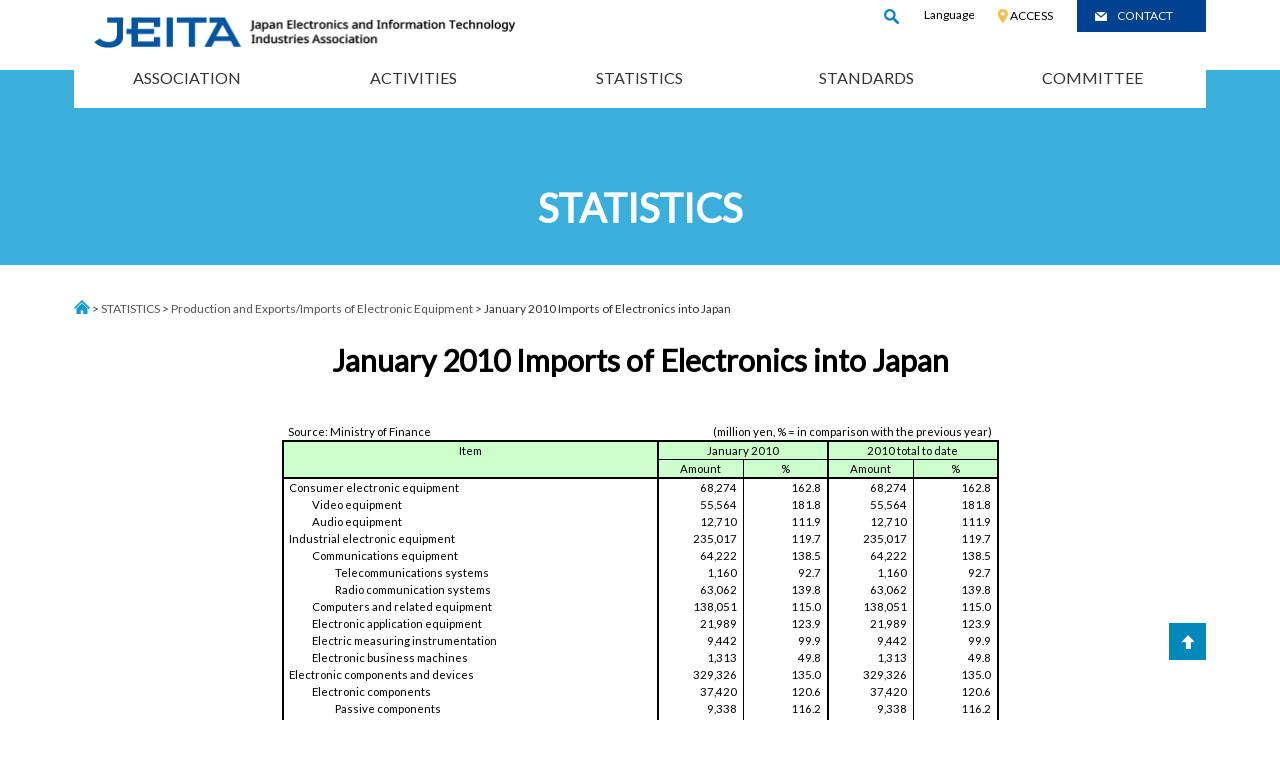

--- FILE ---
content_type: text/html; charset=auto
request_url: https://www.jeita.or.jp/english/stat/electronic/2010/import_01.html
body_size: 25833
content:
<!DOCTYPE html>
<html lang="ja">
<head>
<meta charset="utf-8">
<title>JEITA / STATISTICS</title>
<meta name="keyword" content="Japan Electronics and Information Technology Industries Association,JEITA">
<meta name="description" content="This is the website of the Japan Electronics and Information Technology Industries Association, introducing the association's profile, statistics, publications, JEITA standards and others."><meta http-equiv="X-UA-Compatible" content="IE=edge" />
<meta name="format-detection" content="telephone=no" />
<meta name="viewport" content="width=device-width,initial-scale=1.0,minimum-scale=1.0">
<link href="https://fonts.googleapis.com/css?family=Lato" rel="stylesheet" />
<link rel="stylesheet" href="/english/assets/js/slick/slick.css" />
<link rel="stylesheet" href="/english/assets/js/slick/slick-theme.css" />
<link rel="stylesheet" href="/english/assets/css/style_base.css" />
<link rel="stylesheet" href="/english/assets/css/style.css" />
<link rel="stylesheet" href="/english/assets/css/style_custom.css" />
<link rel="stylesheet" href="/english/assets/css/stat.css" />
<link rel="stylesheet" href="/english/assets/css/animate.min.css" />
<link rel="stylesheet" href="/english/assets/css/responsive.css" />
<style type="text/css">
	#nmx_0 table{border-collapse:collapse;margin: 0 auto 20px;} #nmx_0 td{vertical-align:top;} #nmx_0 .x_border1 {border-left:2px solid #000000;border-top:2px solid #000000;} #nmx_0 .x_border2 {border-top:2px solid #000000;} #nmx_0 .x_border3 {border-right:2px solid #000000;border-top:2px solid #000000;} #nmx_0 .x_border4 {border-top:2px solid #000000;border-bottom:1px solid #000000;} #nmx_0 .x_border5 {border-right:2px solid #000000;border-top:2px solid #000000;border-bottom:1px solid #000000;} #nmx_0 .x_border6 {border-left:2px solid #000000;border-bottom:2px solid #000000;} #nmx_0 .x_border7 {border-bottom:2px solid #000000;} #nmx_0 .x_border8 {border-right:2px solid #000000;border-bottom:2px solid #000000;} #nmx_0 .x_border9 {border-right:1px solid #000000;border-bottom:2px solid #000000;} #nmx_0 .x_border10 {border-left:2px solid #000000;} #nmx_0 .x_border11 {border-left:1px solid #000000;border-right:2px solid #000000;} #nmx_0 .x_border12 {border-left:2px solid #000000;border-top:2px solid #000000;border-bottom:2px solid #000000;} #nmx_0 .x_border13 {border-top:2px solid #000000;border-bottom:2px solid #000000;} #nmx_0 .x_border14 {border-right:2px solid #000000;border-top:2px solid #000000;border-bottom:2px solid #000000;} #nmx_0 .x_border15 {border-left:2px solid #000000;border-right:1px solid #000000;border-top:2px solid #000000;border-bottom:2px solid #000000;} #nmx_0 .x_border16 {border-left:1px solid #000000;border-right:2px solid #000000;border-top:2px solid #000000;border-bottom:2px solid #000000;} #nmx_0 .x_border17 {border-right:1px solid #000000;border-top:2px solid #000000;border-bottom:2px solid #000000;} #nmx_0 .x_font0 {font-size:88%;} #nmx_0 .x_font1 {font-size:88%;} #nmx_0 .x_font2 {font-size:88%;} #nmx_0 .x_font3 {font-size:88%;color:#__@indexedcolor[8]@__;} #nmx_0 .x_font4 {font-size:88%;color:#__@indexedcolor[8]@__;} #nmx_0 .x_font5 {font-size:88%;} #nmx_0 .x_font6 {font-size:88%;} #nmx_0 .x_font7 {font-size:88%;color:#__@indexedcolor[8]@__;} #nmx_0 .x_font8 {font-size:88%;} #nmx_0 .x_font9 {font-size:88%;} #nmx_0 .x_font10 {font-size:88%;} #nmx_0 .x_fill0 {} #nmx_0 .x_fill1 {background-color:silver;} #nmx_0 .x_fill2 {background-color:#CCFFCC;}  #nmx_0 td{text-align:left;padding:0 .5em;} #nmx_0 div{text-align:left;} #nmx_0 td{color:black;} #nmx_0 div{color:black;}
	</style>
<!--[if lt IE 9]>
<script src="/assets/js/html5.js"></script>
<![endif]-->

</head>
<body id="index" class="pg_stat electronic product01" cz-shortcut-listen="true">
	<header id="gheader">
		<div class="logo"><a href="/english/"><img src="/english/assets/img/common/logo.png" alt="Japan Electronics and Information Technology Industries Association" width="422" height="31"></a></div>
		<div class="hd-menu" id="hdNavi">
			<nav>
				<ul>
					<li class="li01">

						<div id="searchArea" class="">
          					<form name="search_form" action="/english/gsearch.html" method="GET" id="cse-search-box">
<input type="hidden" name="cx" value="007110248118088335400:cmokdouil1g" />
<input type="hidden" name="cof" value="FORID:10;NB:1" />
<input type="hidden" name="ie" value="utf8" />
            					<input type="text" name="q" value="" id="searchText" class="searchBox" placeholder="Search keyword">
          					</form>
        				</div>
					</li>

					<li class="li02">
					<p id="mLang" class=""><strong class="lanTl">Language</strong><em> : <a href="/japanese/">JP</a> / <a href="/chinese/">CH</a></em></p>
					<!-- <form name="langChange" id="langChange">
					<select name="langList" class="hd-lang">
						<option value="/chinese" selected="selected">CHINESE</option>
						<option value="/english">ENGLISH</option>
					</select>
				</form> -->
					
					</li>
					<li class="li03"><a href="/english/about/location/index.html">ACCESS</a></li>
					<li class="li06 li-btn"><a href="/cgi-bin/form_e/form.cgi">CONTACT</a></li>
				</ul>
			</nav>
		</div>
	</header>

    
    
    <div id="gNavi">
    	<nav>
        	<ul>
            <li class="hasChild"><a href="javascript:void(0)">ASSOCIATION</a>
            		<div class="sub-menu">
            			<div class="sub-menu-ttl">
            				<p>ASSOCIATION TOP</p>
            			</div>
            			<ul>
            				 <li><a href="/english/about/message/index.html">MESSAGE</a></li>
            				<li><a href="/english/about/overview/index.html">ABOUT JEITA</a></li>
            				<li><a href="/english/about/secret/index.html">ORGANIZATION</a></li>
            				<li><a href="/english/about/executive/index.html">EXECUTIVE BOARD</a></li>
            				<li><a href="/cgi-bin/member_e/list.cgi">JEITA MEMBERS</a></li>
                     
            				<li><a href="/english/about/location/index.html">ACCESS</a></li>
            			</ul>
            		</div>
            	</li>
                <li><a href="/english/business/index.html">ACTIVITIES</a></li>
                <li><a href="/english/stat/">STATISTICS</a></li>
                <li><a href="/english/public_standard/">STANDARDS</a></li>
                <li><a href="/english/committee/">COMMITTEE</a></li>
            </ul>
        </nav>
    </div>
    <!--/gNavi-->

    <div class="menuBtn tab sp">
      <div><span>MENU</span></div>
    </div>
<div id="top-main">
  <h1>STATISTICS</h1>
</div>
<article id="main">
  <div class="container">
    <p class="breadcrumbs"><a href="../../../../english/" class="over"><img src="../../../assets/img/public/icon-bread-home.png" alt="HOME"></a>&nbsp;&gt;&nbsp;<a href="../../" class="over">STATISTICS</a>&nbsp;&gt;&nbsp;<a href="../" class="over">Production and Exports/Imports of Electronic Equipment</a>&nbsp;&gt;&nbsp;January 2010 Imports of Electronics into Japan</p>
    <section>
      <h2 class="stat__detail__electronic__top">January 2010 Imports of Electronics into Japan</h2>
      <div class="tblWrap">
        <div id="nmx_0">
          <table>
            <tbody>
              <tr>
                <td class="x_font8 x_fill0" style="text-align:left;" colspan="4">Source: Ministry of Finance</td>
                <td class="x_font9 x_border7 x_fill0" style="text-align:right; vertical-align: bottom;" colspan="4">(million yen, % = in comparison with the previous year)</td>
              </tr>
              <tr>
                <td class="x_font4 x_border1 x_fill2" style="text-align:center;border-right:2px solid #000000;" colspan="4">Item</td>
                <td class="x_font4 x_border4 x_fill2" style="text-align:center;border-right:2px solid #000000;width:170px;" colspan="2">January 2010 </td>
                <td class="x_font4 x_border4 x_fill2" style="text-align:center;border-right:2px solid #000000;" colspan="2">2010 total to date</td>
              </tr>
              <tr>
                <td class="x_font4 x_border6 x_fill2" style="width:7px;">ã€€</td>
                <td class="x_font4 x_border7 x_fill2" style="width:7px;">ã€€</td>
                <td class="x_font4 x_border7 x_fill2" style="width:7px;">ã€€</td>
                <td class="x_font4 x_border8 x_fill2" style="width:305px;">ã€€</td>
                <td class="x_font4 x_border9 x_fill2" style="text-align:center;width:85px;">Amount</td>
                <td class="x_font4 x_border8 x_fill2" style="text-align:center;width:85px;">%</td>
                <td class="x_font4 x_border9 x_fill2" style="text-align:center;width:85px;">Amount</td>
                <td class="x_font4 x_border8 x_fill2" style="text-align:center;" colspan="3">%</td>
              </tr>
              <tr>
                <td class="x_font4 x_border10 x_fill0" colspan="4">Consumer electronic equipment</td>
                <td class="x_font5 x_border10 x_fill0" style="text-align:right;width:85px;">68,274</td>
                <td class="x_font5 x_border11 x_fill0" style="text-align:right;width:85px;">162.8</td>
                <td class="x_font5 x_fill0" style="text-align:right;width:85px;">68,274</td>
                <td class="x_font5 x_border11 x_fill0" style="text-align:right;width:85px;">162.8</td>
              </tr>
              <tr>
                <td class="x_font4 x_border10 x_fill0" style="width:7px;">ã€€</td>
                <td class="x_font4 x_fill0" colspan="3">Video equipment</td>
                <td class="x_font5 x_border10 x_fill0" style="text-align:right;width:85px;">55,564</td>
                <td class="x_font5 x_border11 x_fill0" style="text-align:right;width:85px;">181.8</td>
                <td class="x_font5 x_fill0" style="text-align:right;width:85px;">55,564</td>
                <td class="x_font5 x_border11 x_fill0" style="text-align:right;width:85px;">181.8</td>
              </tr>
              <tr>
                <td class="x_font4 x_border10 x_fill0" style="width:7px;">ã€€</td>
                <td class="x_font4 x_fill0" colspan="3">Audio equipment</td>
                <td class="x_font5 x_border10 x_fill0" style="text-align:right;width:85px;">12,710</td>
                <td class="x_font5 x_border11 x_fill0" style="text-align:right;width:85px;">111.9</td>
                <td class="x_font5 x_fill0" style="text-align:right;width:85px;">12,710</td>
                <td class="x_font5 x_border11 x_fill0" style="text-align:right;width:85px;">111.9</td>
              </tr>
              <tr>
                <td class="x_font4 x_border10 x_fill0" colspan="4">Industrial electronic equipment</td>
                <td class="x_font5 x_border10 x_fill0" style="text-align:right;width:85px;">235,017</td>
                <td class="x_font5 x_border11 x_fill0" style="text-align:right;width:85px;">119.7</td>
                <td class="x_font5 x_fill0" style="text-align:right;width:85px;">235,017</td>
                <td class="x_font5 x_border11 x_fill0" style="text-align:right;width:85px;">119.7</td>
              </tr>
              <tr>
                <td class="x_font4 x_border10 x_fill0" style="width:7px;">ã€€</td>
                <td class="x_font4 x_fill0" colspan="3">Communications equipment</td>
                <td class="x_font5 x_border10 x_fill0" style="text-align:right;width:85px;">64,222</td>
                <td class="x_font5 x_border11 x_fill0" style="text-align:right;width:85px;">138.5</td>
                <td class="x_font5 x_fill0" style="text-align:right;width:85px;">64,222</td>
                <td class="x_font5 x_border11 x_fill0" style="text-align:right;width:85px;">138.5</td>
              </tr>
              <tr>
                <td class="x_font4 x_border10 x_fill0" colspan="2">ã€€</td>
                <td class="x_font4 x_fill0" colspan="2">Telecommunications systems</td>
                <td class="x_font5 x_border10 x_fill0" style="text-align:right;width:85px;">1,160</td>
                <td class="x_font5 x_border11 x_fill0" style="text-align:right;width:85px;">92.7</td>
                <td class="x_font5 x_fill0" style="text-align:right;width:85px;">1,160</td>
                <td class="x_font5 x_border11 x_fill0" style="text-align:right;width:85px;">92.7</td>
              </tr>
              <tr>
                <td class="x_font4 x_border10 x_fill0" colspan="2">ã€€</td>
                <td class="x_font4 x_fill0" colspan="2">Radio communication systems</td>
                <td class="x_font5 x_border10 x_fill0" style="text-align:right;width:85px;">63,062</td>
                <td class="x_font5 x_border11 x_fill0" style="text-align:right;width:85px;">139.8</td>
                <td class="x_font5 x_fill0" style="text-align:right;width:85px;">63,062</td>
                <td class="x_font5 x_border11 x_fill0" style="text-align:right;width:85px;">139.8</td>
              </tr>
              <tr>
                <td class="x_font4 x_border10 x_fill0" style="width:7px;">ã€€</td>
                <td class="x_font4 x_fill0" colspan="3">Computers and related equipment</td>
                <td class="x_font5 x_border10 x_fill0" style="text-align:right;width:85px;">138,051</td>
                <td class="x_font5 x_border11 x_fill0" style="text-align:right;width:85px;">115.0</td>
                <td class="x_font5 x_fill0" style="text-align:right;width:85px;">138,051</td>
                <td class="x_font5 x_border11 x_fill0" style="text-align:right;width:85px;">115.0</td>
              </tr>
              <tr>
                <td class="x_font4 x_border10 x_fill0" style="width:7px;">ã€€</td>
                <td class="x_font4 x_fill0" colspan="3">Electronic application equipment</td>
                <td class="x_font5 x_border10 x_fill0" style="text-align:right;width:85px;">21,989</td>
                <td class="x_font5 x_border11 x_fill0" style="text-align:right;width:85px;">123.9</td>
                <td class="x_font5 x_fill0" style="text-align:right;width:85px;">21,989</td>
                <td class="x_font5 x_border11 x_fill0" style="text-align:right;width:85px;">123.9</td>
              </tr>
              <tr>
                <td class="x_font4 x_border10 x_fill0" style="width:7px;">ã€€</td>
                <td class="x_font4 x_fill0" colspan="3">Electric measuring instrumentation</td>
                <td class="x_font5 x_border10 x_fill0" style="text-align:right;width:85px;">9,442</td>
                <td class="x_font5 x_border11 x_fill0" style="text-align:right;width:85px;">99.9</td>
                <td class="x_font5 x_fill0" style="text-align:right;width:85px;">9,442</td>
                <td class="x_font5 x_border11 x_fill0" style="text-align:right;width:85px;">99.9</td>
              </tr>
              <tr>
                <td class="x_font4 x_border10 x_fill0" style="width:7px;">ã€€</td>
                <td class="x_font4 x_fill0" colspan="3">Electronic business machines</td>
                <td class="x_font5 x_border10 x_fill0" style="text-align:right;width:85px;">1,313</td>
                <td class="x_font5 x_border11 x_fill0" style="text-align:right;width:85px;">49.8</td>
                <td class="x_font5 x_fill0" style="text-align:right;width:85px;">1,313</td>
                <td class="x_font5 x_border11 x_fill0" style="text-align:right;width:85px;">49.8</td>
              </tr>
              <tr>
                <td class="x_font4 x_border10 x_fill0" colspan="4">Electronic components and devices</td>
                <td class="x_font5 x_border10 x_fill0" style="text-align:right;width:85px;">329,326</td>
                <td class="x_font5 x_border11 x_fill0" style="text-align:right;width:85px;">135.0</td>
                <td class="x_font5 x_fill0" style="text-align:right;width:85px;">329,326</td>
                <td class="x_font5 x_border11 x_fill0" style="text-align:right;width:85px;">135.0</td>
              </tr>
              <tr>
                <td class="x_font4 x_border10 x_fill0" style="width:7px;">ã€€</td>
                <td class="x_font4 x_fill0" colspan="3">Electronic components</td>
                <td class="x_font5 x_border10 x_fill0" style="text-align:right;width:85px;">37,420</td>
                <td class="x_font5 x_border11 x_fill0" style="text-align:right;width:85px;">120.6</td>
                <td class="x_font5 x_fill0" style="text-align:right;width:85px;">37,420</td>
                <td class="x_font5 x_border11 x_fill0" style="text-align:right;width:85px;">120.6</td>
              </tr>
              <tr>
                <td class="x_font4 x_border10 x_fill0" colspan="2">ã€€</td>
                <td class="x_font4 x_fill0" colspan="2">Passive components</td>
                <td class="x_font5 x_border10 x_fill0" style="text-align:right;width:85px;">9,338</td>
                <td class="x_font5 x_border11 x_fill0" style="text-align:right;width:85px;">116.2</td>
                <td class="x_font5 x_fill0" style="text-align:right;width:85px;">9,338</td>
                <td class="x_font5 x_border11 x_fill0" style="text-align:right;width:85px;">116.2</td>
              </tr>
              <tr>
                <td class="x_font4 x_border10 x_fill0" colspan="2">ã€€</td>
                <td class="x_font4 x_fill0" colspan="2">Connecting components</td>
                <td class="x_font5 x_border10 x_fill0" style="text-align:right;width:85px;">8,018</td>
                <td class="x_font5 x_border11 x_fill0" style="text-align:right;width:85px;">112.8</td>
                <td class="x_font5 x_fill0" style="text-align:right;width:85px;">8,018</td>
                <td class="x_font5 x_border11 x_fill0" style="text-align:right;width:85px;">112.8</td>
              </tr>
              <tr>
                <td class="x_font4 x_border10 x_fill0" colspan="2">ã€€</td>
                <td class="x_font4 x_fill0" colspan="2">Electronic boards</td>
                <td class="x_font5 x_border10 x_fill0" style="text-align:right;width:85px;">9,417</td>
                <td class="x_font5 x_border11 x_fill0" style="text-align:right;width:85px;">144.7</td>
                <td class="x_font5 x_fill0" style="text-align:right;width:85px;">9,417</td>
                <td class="x_font5 x_border11 x_fill0" style="text-align:right;width:85px;">144.7</td>
              </tr>
              <tr>
                <td class="x_font4 x_border10 x_fill0" colspan="2">ã€€</td>
                <td class="x_font4 x_fill0" colspan="2">Transducers</td>
                <td class="x_font5 x_border10 x_fill0" style="text-align:right;width:85px;">8,803</td>
                <td class="x_font5 x_border11 x_fill0" style="text-align:right;width:85px;">116.1</td>
                <td class="x_font5 x_fill0" style="text-align:right;width:85px;">8,803</td>
                <td class="x_font5 x_border11 x_fill0" style="text-align:right;width:85px;">116.1</td>
              </tr>
              <tr>
                <td class="x_font4 x_border10 x_fill0" colspan="2">ã€€</td>
                <td class="x_font4 x_fill0" colspan="2">Others</td>
                <td class="x_font5 x_border10 x_fill0" style="text-align:right;width:85px;">1,843</td>
                <td class="x_font5 x_border11 x_fill0" style="text-align:right;width:85px;">103.5</td>
                <td class="x_font5 x_fill0" style="text-align:right;width:85px;">1,843</td>
                <td class="x_font5 x_border11 x_fill0" style="text-align:right;width:85px;">103.5</td>
              </tr>
              <tr>
                <td class="x_font4 x_border10 x_fill0" style="width:7px;">ã€€</td>
                <td class="x_font4 x_fill0" colspan="3">Electronic devices</td>
                <td class="x_font5 x_border10 x_fill0" style="text-align:right;width:85px;">166,280</td>
                <td class="x_font5 x_border11 x_fill0" style="text-align:right;width:85px;">153.4</td>
                <td class="x_font5 x_fill0" style="text-align:right;width:85px;">166,280</td>
                <td class="x_font5 x_border11 x_fill0" style="text-align:right;width:85px;">153.4</td>
              </tr>
              <tr>
                <td class="x_font4 x_border10 x_fill0" colspan="2">ã€€</td>
                <td class="x_font4 x_fill0" colspan="2">Electronic tubes</td>
                <td class="x_font5 x_border10 x_fill0" style="text-align:right;width:85px;">964</td>
                <td class="x_font5 x_border11 x_fill0" style="text-align:right;width:85px;">107.4</td>
                <td class="x_font5 x_fill0" style="text-align:right;width:85px;">964</td>
                <td class="x_font5 x_border11 x_fill0" style="text-align:right;width:85px;">107.4</td>
              </tr>
              <tr>
                <td class="x_font4 x_border10 x_fill0" colspan="2">ã€€</td>
                <td class="x_font4 x_fill0" colspan="2">Discrete semiconductors</td>
                <td class="x_font5 x_border10 x_fill0" style="text-align:right;width:85px;">18,527</td>
                <td class="x_font5 x_border11 x_fill0" style="text-align:right;width:85px;">144.8</td>
                <td class="x_font5 x_fill0" style="text-align:right;width:85px;">18,527</td>
                <td class="x_font5 x_border11 x_fill0" style="text-align:right;width:85px;">144.8</td>
              </tr>
              <tr>
                <td class="x_font4 x_border10 x_fill0" colspan="2">ã€€</td>
                <td class="x_font4 x_fill0" colspan="2">Integrated circuits (ICs)</td>
                <td class="x_font5 x_border10 x_fill0" style="text-align:right;width:85px;">146,789</td>
                <td class="x_font5 x_border11 x_fill0" style="text-align:right;width:85px;">155.0</td>
                <td class="x_font5 x_fill0" style="text-align:right;width:85px;">146,789</td>
                <td class="x_font5 x_border11 x_fill0" style="text-align:right;width:85px;">155.0</td>
              </tr>
              <tr>
                <td class="x_font4 x_border10 x_fill0" style="width:7px;">ã€€</td>
                <td class="x_font4 x_fill0" colspan="3">Parts and accessories</td>
                <td class="x_font5 x_border10 x_fill0" style="text-align:right;width:85px;">125,626</td>
                <td class="x_font5 x_border11 x_fill0" style="text-align:right;width:85px;">120.1</td>
                <td class="x_font5 x_fill0" style="text-align:right;width:85px;">125,626</td>
                <td class="x_font5 x_border11 x_fill0" style="text-align:right;width:85px;">120.1</td>
              </tr>
              <tr>
                <td class="x_font1 x_border12 x_fill0" style="vertical-align:middle;border-right:2px solid #000000;" colspan="4">TOTAL</td>
                <td class="x_font5 x_border15 x_fill0" style="text-align:right;vertical-align:middle;width:85px;">632,617</td>
                <td class="x_font5 x_border16 x_fill0" style="text-align:right;vertical-align:middle;width:85px;">131.2</td>
                <td class="x_font5 x_border17 x_fill0" style="text-align:right;vertical-align:middle;width:85px;">632,617</td>
                <td class="x_font5 x_border16 x_fill0" style="text-align:right;vertical-align:middle;width:85px;">131.2</td>
              </tr>
            </tbody>
          </table>
			<p>Note:     In accordance with the "Adoption of Simplified Declaration Procedure" by the Customs and Tariff Bureau of Japan, from April 2001 a one-month time lag was implemented on the timing of the official announcement of monthly import statistics. As a result, the JEITA web site now presents industry-related import statistics one month after export statistics, which are not influenced by the procedure change.</p>
        </div>
      </div>
    </section>
  </div>
</article>
	<div class="clearfix hover-opacity">
		<a href="#gheader" id="backtotop"><span><img src="/english/assets/img/common/backtotop-icon.png" alt=""></span></a>
	</div>
	
	<footer id="gfooter">
		<div class="footer-inner container hover-opacity">
			<div class="ft-menu">
				<a href="/cgi-bin/form/form.cgi" class="ft-btn">CONTACT</a>
			</div>
			<div class="ft-menu">
				<ul>
	                <li><a href="/english/about/message/index.html">MESSAGE</a></li>
					<li><a href="/english/about/overview/index.html">ABOUT JEITA</a></li>
					<li><a href="/english/about/secret/index.html">ORGANIZATION</a></li>
					<li><a href="/english/about/executive/index.html">EXECUTIVE BOARD</a></li>
					<li><a href="https://www.jeita.or.jp/cgi-bin/member_e/list.cgi">JEITA MEMBERS</a></li>
					
					
                </ul>
             </div>
             <div class="ft-menu">
				<ul>
					<li><a href="/english/business/index.html">ACTIVITIES</a></li>
					<li><a href="/english/stat/">STATISTICS</a></li>
									<li><a href="/english/public_standard/">STANDARDS</a></li>
				</ul>
			</div>
			<div class="ft-menu">
				<ul>
					
					<li><a href="/english/sitemap/">SITE MAP</a></li>
				</ul>
			</div>
			<div class="ft-menu">
				<ul>
				
					
					<li><a hreF="/english/about/location/index.html">ACCESS</a></li>
					<li><a href="/english/aboutlink/">LINK</a></li>
					<li><a href="/english/privacy/">PRIVACY</a></li>
				</ul>
			</div>
			<div class="ft-menu">
				<ul>
					<li><a href="/english/">JAPANESE</a></li>
					<li><a href="/chinese/">CHINESE</a></li>
				</ul>
			</div>
			
		</div>
		<p class="copyright">Copyright &copy; JEITA All Rights Reserved.</p>
	</footer>
<script src="/english/assets/js/jquery-3.2.1.min.js"></script>
<script src="/english/assets/js/jquery-migrate-1.4.1.min.js"></script>
<script src="/english/assets/js/jquery.page-scroller.js"></script>
<script src="/english/assets/js/slick/slick.js"></script>
<script src="/english/assets/js/functions.js"></script>
<script src="/english/assets/js/scroll-top.js"></script>
<script src="/english/assets/js/responsive.js"></script>
</body>
</html>

--- FILE ---
content_type: text/css
request_url: https://www.jeita.or.jp/english/assets/css/style_base.css
body_size: 43497
content:
@charset "UTF-8";
html,
body,
div,
span,
applet,
object,
iframe,
h1,
h2,
h3,
h4,
h5,
h6,
p,
blockquote,
pre,
a,
abbr,
acronym,
address,
big,
cite,
code,
del,
dfn,
em,
img,
ins,
kbd,
q,
s,
samp,
small,
strike,
strong,
sub,
sup,
tt,
var,
b,
u,
i,
center,
dl,
dt,
dd,
ol,
ul,
li,
fieldset,
form,
label,
legend,
table,
caption,
tbody,
tfoot,
thead,
tr,
th,
td,
article,
aside,
canvas,
details,
embed,
figure,
figcaption,
footer,
header,
hgroup,
menu,
nav,
output,
ruby,
section,
summary,
time,
mark,
audio,
video {
	margin: 0;
	padding: 0;
	border: 0;
	font: inherit;
	font-size: 100%;
	vertical-align: baseline;
}

html,
body {
	overflow-x: hidden; // タブレット、スマホで空白ができないようにするため
}

html {
	line-height: 1;
}

ol,
ul {
	list-style: none;
}

table {
	border-collapse: collapse;
	border-spacing: 0;
}

caption,
th,
td {
	text-align: left;
	font-weight: normal;
	vertical-align: middle;
}

q,
blockquote {
	quotes: none;
}
q:before,
q:after,
blockquote:before,
blockquote:after {
	content: "";
	content: none;
}

a img {
	border: none;
}

article,
aside,
details,
figcaption,
figure,
footer,
header,
hgroup,
main,
menu,
nav,
section,
summary {
	display: block;
}

* {
	box-sizing: border-box;
	-webkit-box-sizing: border-box;
	-moz-box-sizing: border-box;
	-ms-box-sizing: border-box;
	-o-box-sizing: border-box;
}

body {
	-webkit-text-size-adjust: 100%;
}

body,
input,
textarea {
	font-family: "Lato", -apple-system, BlinkMacSystemFont, "Helvetica Neue",
		"Yu Gothic", YuGothic, "ヒラギノ角ゴ ProN W3", Hiragino Kaku Gothic ProN,
		Arial, "メイリオ", Meiryo, sans-serif;
	color: #555;
	line-height: 1.5;
	font-size: 13px;
	font-weight: normal;
	color: #333;
}

h2 {
	font-family: "Lato", sans-serif;
}

.hover-opacity a {
	-moz-transition-property: all;
	-o-transition-property: all;
	-webkit-transition-property: all;
	transition-property: all;
	-moz-transition-duration: 0.2s;
	-o-transition-duration: 0.2s;
	-webkit-transition-duration: 0.2s;
	transition-duration: 0.2s;
	-moz-transition-timing-function: ease-in;
	-o-transition-timing-function: ease-in;
	-webkit-transition-timing-function: ease-in;
	transition-timing-function: ease-in;
}
.hover-opacity a:hover {
	filter: progid:DXImageTransform.Microsoft.Alpha(Opacity=70);
	opacity: 0.7;
}

input:focus {
	outline: 0;
}

a {
	text-decoration: none;
}
a.btn, span.btn  {
	color: #fff;
	display: block;
	margin: 0 auto;
	width: 334px;
	line-height: 44px;
	text-align: center;
	position: relative;
}
a.btn:after, span.btn:after {
	position: absolute;
	content: "";
	width: 8px;
	height: 16px;
	top: 50%;
	right: 15px;
	background: url(../img/common/icon07.png) no-repeat;
	margin-top: -8px;
}
a.btn.btn01 {
	background-color: #00a0db;
}
a.btn.btn02 {
	background-color: #02a89a;
}

a.btn.btn03 {
	background-color: #05b8be;
}

span.btn {
	display: block;
	position: relative;
	width: 334px;
	height: 44px;
	line-height: 44px;
	text-align: center;
}

span.btn > input {
	display: block;
	position: relative;
	margin: 0;
	width: 100%;
	height: 100%;
	border: 0;
	font-size: 100%;
	color: #fff;
	cursor: pointer;
	outline: none;
}

.btn.btn01 > input {
	background-color: #00a0db;
}
.btn.btn02 > input {
	background-color: #02a89a;
}
.btn.btn03 > input {
	background-color: #05b8be;
}


span.btn:after {
	z-index: 1;
}
.clearfix {
	*zoom: 1;
}
.clearfix:before,
.clearfix:after {
	content: "";
	display: table;
}
.clearfix:after {
	clear: both;
}

img,
video {
	max-width: 100%;
	height: auto;
	vertical-align: top;
}

.container {
	width: 1132px;
	margin: 0 auto;
	*zoom: 1;
}
.container:before,
.container:after {
	content: "";
	display: table;
}
.container:after {
	clear: both;
}

#gheader {
	width: 1132px;
	margin: 0 auto;
	*zoom: 1;
}
#gheader:before,
#gheader:after {
	content: "";
	display: table;
}
#gheader:after {
	clear: both;
}
#gheader .logo {
	line-height: 1;
	float: left;
	margin: 17px 0 0 20px;
}

#gheader .logo img {
		display: block;
		width: 100%;
		height: auto;
		max-width: 422px;
		max-height: 31px;
}

#gheader .hd-menu {
	float: right;
}
#gheader .hd-menu a {
	-moz-transition-property: all;
	-o-transition-property: all;
	-webkit-transition-property: all;
	transition-property: all;
	-moz-transition-duration: 0.2s;
	-o-transition-duration: 0.2s;
	-webkit-transition-duration: 0.2s;
	transition-duration: 0.2s;
	-moz-transition-timing-function: ease-in;
	-o-transition-timing-function: ease-in;
	-webkit-transition-timing-function: ease-in;
	transition-timing-function: ease-in;
}
#gheader .hd-menu a:hover {
	filter: progid:DXImageTransform.Microsoft.Alpha(Opacity=70);
	opacity: 0.7;
}
#gheader .hd-menu nav ul {
	*zoom: 1;
}
#gheader .hd-menu nav ul:before,
#gheader .hd-menu nav ul:after {
	content: "";
	display: table;
}
#gheader .hd-menu nav ul:after {
	clear: both;
}
#gheader .hd-menu nav ul li {
	float: left;
	color: #000;
	font-size: 12px;
}
#gheader .hd-menu nav ul li a {
	color: #000;
}
#gheader .hd-menu nav ul li.li01,
#gheader .hd-menu nav ul li.li03,
#gheader .hd-menu nav ul li.li04 {
	line-height: 32px;
}
#gheader .hd-menu nav ul li.li01,
#gheader .hd-menu nav ul li.li02,
#gheader .hd-menu nav ul li.li03,
#gheader .hd-menu nav ul li.li04 {
	margin-right: 24px;
}
#gheader .hd-menu nav ul li.li01 #searchArea {
	background: url(../img/common/icon01.png) left center no-repeat;
	cursor: pointer;
	width: 15px;
	overflow: hidden;
	padding-left: 16px;
	-moz-transition-property: width;
	-o-transition-property: width;
	-webkit-transition-property: width;
	transition-property: width;
	-moz-transition-duration: 0.4s;
	-o-transition-duration: 0.4s;
	-webkit-transition-duration: 0.4s;
	transition-duration: 0.4s;
	-moz-transition-timing-function: ease-out;
	-o-transition-timing-function: ease-out;
	-webkit-transition-timing-function: ease-out;
	transition-timing-function: ease-out;
}
#gheader .hd-menu nav ul li.li01 #searchArea .searchBox {
	border: none;
	border-bottom: 1px solid #54585a;
	padding: 2px;
	margin-left: 2px;
	width: 175px;
}
#gheader .hd-menu nav ul li.li01 #searchArea.on {
	width: 200px;
}
#gheader .hd-menu nav ul li.li02 #mLang {
	margin-top: 6px;
	width: 50px;
	overflow: hidden;
	position: relative;
	-moz-transition-property: width;
	-o-transition-property: width;
	-webkit-transition-property: width;
	transition-property: width;
	-moz-transition-duration: 0.4s;
	-o-transition-duration: 0.4s;
	-webkit-transition-duration: 0.4s;
	transition-duration: 0.4s;
	-moz-transition-timing-function: ease-out;
	-o-transition-timing-function: ease-out;
	-webkit-transition-timing-function: ease-out;
	transition-timing-function: ease-out;
}
#gheader .hd-menu nav ul li.li02 #mLang a:hover {
	text-decoration: underline;
}
#gheader .hd-menu nav ul li.li02 #mLang .lanTl {
	cursor: pointer;
}
#gheader .hd-menu nav ul li.li02 #mLang em {
	position: absolute;
	top: 1px;
	left: 55px;
}
#gheader .hd-menu nav ul li.li02 #mLang.on {
	width: 140px;
}
#gheader .hd-menu nav ul li.li03 {
	position: relative;
	padding-left: 12px;
}
#gheader .hd-menu nav ul li.li03:after {
	position: absolute;
	top: 50%;
	left: 0;
	width: 10px;
	height: 14px;
	margin-top: -7px;
	content: "";
	background: url(../img/common/icon03.png) no-repeat;
}
#gheader .hd-menu nav ul li.li04 {
	position: relative;
	padding-left: 15px;
}
#gheader .hd-menu nav ul li.li04:after {
	position: absolute;
	top: 50%;
	left: 0;
	width: 11px;
	height: 12px;
	margin-top: -6px;
	content: "";
	background: url(../img/common/icon04.png) no-repeat;
}
#gheader .hd-menu nav ul li.li-btn a {
	width: 129px;
	line-height: 32px;
	display: block;
	color: #fff;
	padding-left: 40px;
}
#gheader .hd-menu nav ul li.li05 a {
	position: relative;
	background-color: #109cd0;
}
#gheader .hd-menu nav ul li.li05 a:after {
	position: absolute;
	content: "";
	width: 12px;
	height: 12px;
	background: url(../img/common/icon05.png) no-repeat;
	top: 50%;
	left: 18px;
	margin-top: -6px;
}
#gheader .hd-menu nav ul li.li06 a {
	position: relative;
	background-color: #014290;
}
#gheader .hd-menu nav ul li.li06 a:after {
	position: absolute;
	content: "";
	width: 12px;
	height: 9px;
	background: url(../img/common/icon06.png) no-repeat;
	top: 50%;
	left: 18px;
	margin-top: -4px;
}

#gNavi {
	display: table;
	width: 100%;
	position: relative;
	z-index: 99999;
}
#gNavi nav {
	width: 1132px;
	background-color: #fff;
	margin: 0 auto;
	position: relative;
	z-index: 9999;
	border-bottom: 2px solid #3aafdb;
	position: relative;
}
#gNavi nav > ul {
	*zoom: 1;
}
#gNavi nav > ul:before,
#gNavi nav > ul:after {
	content: "";
	display: table;
}
#gNavi nav > ul:after {
	clear: both;
}
#gNavi nav > ul > li {
	float: left;
	text-align: center;
	/* width: 16.6666%; */
	width: 20%;
	color: #333;
}
#gNavi nav > ul > li:last-child {
	float: right;
}
#gNavi nav > ul > li:hover > a:after {
	width: 30%;
	background: #3aafdb;
	/*background: #0880be;*/
	left: 35%;
	transition: all 0.4s;
}

#gNavi nav > ul > li > a,
#gNavi nav > ul > li > span {
	display: block;
	line-height: 60px;
	color: #333;
	font-size: 16px;
	position: relative;
}
#gNavi nav > ul > li > a:after {
	content: "";
	width: 0;
	display: block;
	position: absolute;
	background: #fff;
	height: 6px;
	bottom: 0;
	left: 50%;
	transition: all 0.4s;
}
#gNavi nav > ul > li .sub-menu {
	visibility: hidden;
	opacity: 0;
	width: 1132px;
	position: absolute;
	top: 60px;
	left: 0;
	overflow: hidden;
	padding: 22px 15px;
	background-color: #3aafdb;
	color: #fff;
	-moz-transition-property: all;
	-o-transition-property: all;
	-webkit-transition-property: all;
	transition-property: all;
	-moz-transition-duration: 0.2s;
	-o-transition-duration: 0.2s;
	-webkit-transition-duration: 0.2s;
	transition-duration: 0.2s;
	-moz-transition-timing-function: ease-out;
	-o-transition-timing-function: ease-out;
	-webkit-transition-timing-function: ease-out;
	transition-timing-function: ease-out;
	display: flex;
}

#gNavi nav > ul > li .sub-menu.block {
	display: block;
}

#gNavi nav > ul > li .sub-menu a {
	color: #fff;
	position: relative;
}
#gNavi nav > ul > li .sub-menu a:after {
	content: "";
	position: absolute;
	background-color: #fff;
	height: 1px;
	width: 0%;
	bottom: -3px;
	left: 0;
	-moz-transition-property: width;
	-o-transition-property: width;
	-webkit-transition-property: width;
	transition-property: width;
	-moz-transition-duration: 0.2s;
	-o-transition-duration: 0.2s;
	-webkit-transition-duration: 0.2s;
	transition-duration: 0.2s;
	-moz-transition-timing-function: ease-out;
	-o-transition-timing-function: ease-out;
	-webkit-transition-timing-function: ease-out;
	transition-timing-function: ease-out;
}
#gNavi nav > ul > li .sub-menu a:hover:after {
	width: 100%;
}

#gNavi nav > ul > li:hover .sub-menu {
	visibility: visible;
	opacity: 1;
}

#gNavi nav > ul > li .sub-menu .sub-menu-ttl {
	width: 220px;
	display: table;
	margin-right: 20px;
}
#gNavi nav > ul > li .sub-menu .sub-menu-ttl p {
	font-size: 18px;
	display: table-cell;
	height: 45px;
	vertical-align: middle;
	/*border-right:1px solid #4d9bc4;*/
	border-right: 1px solid #0880be;
}

#gNavi nav > ul > li .sub-menu.block .sub-menu-ttl p {
	border-right: 0;
	text-align: left;
}

#gNavi nav > ul > li .sub-menu ul {
	display: table;
	text-align: left;
}
#gNavi nav > ul > li .sub-menu ul li {
	display: table-cell;
	vertical-align: middle;
	height: 45px;
	padding: 0 22px;
	font-size: 16px;
}

#main .main-ttl01 {
	text-align: center;
}
#main .main-ttl01 span {
	display: block;
}
#main .main-ttl01 .main-ttl-ja {
	font-size: 14px;
}
#main .main-ttl01 .main-ttl-ja.font-large {
	font-size: 18px;
}
#main .main-ttl01 .main-ttl-en {
	font-size: 32px;
	color: #0094ca;
	font-weight: bold;
}
#main .main-ttl01 .main-ttl-en.font-large {
	font-size: 48px;
}

#main .top-information {
	border: 1px solid #bebebe;
	margin: 25px auto 0;
	width: 1132px;
	padding: 5px 10px;
}

#main .top-information p {
	background: url(../img/top/icon03.gif) 0 3px no-repeat;
	padding-left: 25px;
	font-size: 15px;
}
#main .top-pickup {
	padding: 25px 0 0;
}
#main #tp-menu {
	margin: 30px 0 0;
	text-align: center;
	font-size: 18px;
}
#main #tp-menu a {
	display: inline-block;
	vertical-align: middle;
	*vertical-align: auto;
	*zoom: 1;
	*display: inline;
	color: #000;
	margin: 0;
	line-height: 1;
	background: url(../img/top/pickup-bg01.gif) right 0 no-repeat;
	padding: 0 20px 0 10px;
}
#main #tp-menu a:first-of-type {
	padding-left: 0;
}
#main #tp-menu a:last-of-type {
	padding-right: 0;
	background: none;
}
#main #tp-menu a span {
	position: relative;
}
#main #tp-menu a span:after {
	position: absolute;
	display: none;
	bottom: -4px;
	left: 0;
	content: "";
	width: 100%;
	height: 2px;
	box-sizing: border-box;
	border-top: dotted 2px #109cd0;
}
#main #tp-menu a:hover span:after,
#main #tp-menu a.on span:after {
	display: inline-block;
	vertical-align: middle;
	*vertical-align: auto;
	*zoom: 1;
	*display: inline;
}
#main #tp-content {
	width: 1132px;
	margin: 20px auto 40px;
}
#main #tp-content ul {
	display: -webkit-box;
	display: -ms-flexbox;
	display: -webkit-flex;
	display: flex;
	-ms-flex-wrap: wrap;
	-webkit-flex-wrap: wrap;
	flex-wrap: wrap;
}
#main #tp-content ul li {
	text-align: center;
	transform: scale(1);
	transform-origin: 50% 50%;
	opacity: 1;
	padding: 5px;
	-moz-transition-property: -moz-transform, opacity, width, height;
	-o-transition-property: -o-transform, opacity, width, height;
	-webkit-transition-property: -webkit-transform, opacity, width, height;
	transition-property: transform, opacity, width, height;
	-moz-transition-duration: 0.2s;
	-o-transition-duration: 0.2s;
	-webkit-transition-duration: 0.2s;
	transition-duration: 0.2s;
	-moz-transition-timing-function: ease-in;
	-o-transition-timing-function: ease-in;
	-webkit-transition-timing-function: ease-in;
	transition-timing-function: ease-in;
}

#main #tp-content ul li .icon {
	position: absolute;

	left: 5px;
	width: 70px;
	height: auto;
	z-index: 999;
	border: none !important;
}

#main #tp-content ul li:nth-child(odd) .icon {
	top: 5px;
}

#main #tp-content ul li:nth-child(even) .icon {
	top: 255px;
}

#main #tp-content ul li a {
	color: #333;
	display: -webkit-box;
	display: -ms-flexbox;
	display: flex;
	flex-flow: column;
	-ms-flex-pack: distribute;
	justify-content: space-around;
	position: relative;
	width: 273px;
	border: 1px solid #ccc;
	height: 358px;
	overflow: hidden;
	-moz-transition-property: all;
	-o-transition-property: all;
	-webkit-transition-property: all;
	transition-property: all;
	-moz-transition-duration: 0.2s;
	-o-transition-duration: 0.2s;
	-webkit-transition-duration: 0.2s;
	transition-duration: 0.2s;
	-moz-transition-timing-function: ease-in;
	-o-transition-timing-function: ease-in;
	-webkit-transition-timing-function: ease-in;
	transition-timing-function: ease-in;
}
#main #tp-content ul li a:hover {
	opacity: 0.7;
}
#main #tp-content ul li.hide {
	transform: scale(0);
	opacity: 0;
	width: 0;
	height: 0;
}
#main #tp-content ul li img {
	width: 100%;
	height: auto;
}
#main #tp-content ul li p {
	height: 110px;
	padding: 15px;
	position: relative;
	display: table;
	width: 100%;
	font-weight: bold;
	line-height: 1.4;
}
#main #tp-content ul li p:after {
	position: absolute;
	content: "";
	width: 283px;
	height: 16px;
	background-repeat: no-repeat;
	background-position: center center;
	left: 0;
	/*             position: absolute;
							content: "";
								width: 0;
							height: 0;
							border: 10px solid transparent;
							left:50%;
							margin-left:-10px; */
}
#main #tp-content ul li:nth-child(odd) p {
	padding-bottom: 5px;
	order: 1;
}
#main #tp-content ul li:nth-child(odd) p span {
	display: table-cell;
	vertical-align: middle;
	font-size: 16px;
}
#main #tp-content ul li:nth-child(odd) p:after {
	/* bottom:0;
	border-bottom: 13px solid #ccc; */
}
#main #tp-content ul li:nth-child(odd) img {
	order: 2;
	border-top: 1px solid #ccc;
}
#main #tp-content ul li:nth-child(even) img {
	order: 1;
	border-bottom: 1px solid #ccc;
}
#main #tp-content ul li:nth-child(even) p {
	order: 2;
	padding-top: 5px;
}
#main #tp-content ul li:nth-child(even) p span {
	display: table-cell;
	font-size: 16px;
	vertical-align: middle;
}
#main #tp-content ul li:nth-child(even) p:after {
	/*               top:0;
								border-top: 13px solid #ccc; */
}

#tp-slider {
	visibility: hidden;
	opacity: 0;
}
#tp-slider.slick-initialized {
	visibility: visible;
	opacity: 1;
}

#tp-slider .slick-prev,
#tp-slider .slick-next {
	z-index: 1;
	width: 30px;
	height: 30px;
}
#tp-slider .slick-prev:before,
#tp-slider .slick-next:before {
	font-size: 30px;
	color: #ccc;
}

#tp-slider .slick-next {
	right: -35px;
}

#tp-slider .slick-prev {
	left: -35px;
}

#main .top-news-list {
	background-color: #def8ff;
	padding: 85px 0 115px;
}
#main .top-news-list .nl-body {
	margin: 35px 0;
	padding: 20px;
	background-color: #fff;
	-moz-border-radius: 10px;
	-webkit-border-radius: 10px;
	border-radius: 10px;
}
#main .top-news-list dl {
	border-bottom: 1px solid #ededed;
	padding: 14px 0;
	*zoom: 1;
}
#main .top-news-list dl:before,
#main .top-news-list dl:after {
	content: "";
	display: table;
}
#main .top-news-list dl:after {
	clear: both;
}
#main .top-news-list dl:last-of-type {
	border-bottom: none;
}
#main .top-news-list dl dt {
	float: left;
	font-size: 16px;
	margin-right: 15px;
}
#main .top-news-list dl dd {
	color: #000;
	float: left;
	line-height: 28px;
	font-size: 16px;
}
#main .top-news-list dl dd span {
	/* font-size: 14px; */
	display: inline-block;
	color: #fff;
	font-size: .8em;
	width: auto;
	min-width: 8em;
	float: left;
	margin-right: 25px;
	line-height: 28px;
	text-align: center;
	float: left;
	margin-right: 25px;
}
#main .top-news-list dl dd span.stat {
	background-color: #00a8df;
}
#main .top-news-list dl dd span.public {
	background-color: #edc900;
}
#main .top-news-list dl dd span.release {
	background-color: #02a89a;
}
#main .top-news-list dl dd span.others {
	background-color: #989898;
}
#main .top-news-list dl dd span.info {
	background-color: #ff7373;
}

#main .top-news-list dl dd span.exhibition {/* ADDED [22/05/10] */
	background-color: #8bc34a;
}

#main .top-news-list dl dd span.announcement {
	background-color: #ff7373;
	font-size: .7em;
	padding: 0 4px;
}

#main .top-news-list dl dd a {
	color: #000;
	font-size: 16px;
	display: inline-block;
}

@media print, screen and (min-width: 768px) {
		#main .top-news-list dl dd {
				width: calc(100% - 110px);
		}

		#main .top-news-list dl dd a {
				max-width: calc(100% - 130px);
		}
}

#main .top-news-list .btn {
	font-size: 18px;
	font-weight: bold;
	letter-spacing: .05em;
}
#main .top-info {
	background-color: #b5edef;
	padding: 45px 0 60px;
}
#main .top-info.seminar {
	background: none;
	padding: 0;
}
#main .top-info.seminar table {
	width: 100%;
	margin-top: 20px;
}
#main .top-info.seminar table thead th {
	color: #05b8be;
}
#main .top-info #top-info-nav {
	display: -webkit-box;
	display: -ms-flexbox;
	display: -webkit-flex;
	display: flex;
}
#main .top-info #top-info-nav a {
	display: block;
	width: 50%;
	color: #05b8be;
	text-align: center;
	background-color: #fff;
	line-height: 67px;
	position: relative;
}
#main .top-info #top-info-nav a:after {
	position: absolute;
	content: "";
	bottom: -30px;
	left: 50%;
	margin-left: -15px;
	width: 0;
	height: 0;
	border: 15px solid transparent;
	border-top: 15px solid #fff;
}
#main .top-info #top-info-nav a span {
	display: inline-block;
}
#main .top-info #top-info-nav a span.en {
	font-size: 30px;
	font-weight: bold;
	margin-left: 10px;
	position: relative;
}
#main .top-info #top-info-nav a span.en:before,
#main .top-info #top-info-nav a span.en:after {
	position: absolute;
	top: 5px;
	bottom: 0;
	left: -29px;
	margin: auto;
	content: "";
	vertical-align: middle;
}
#main .top-info #top-info-nav a span.en:before {
	width: 23px;
	height: 23px;
	-webkit-border-radius: 50%;
	border-radius: 50%;
	background: #05b8be;
}
#main .top-info #top-info-nav a span.en:after {
	top: 1px;
	left: -22px;
	width: 8px;
	height: 8px;
	border-top: 2px solid #fff;
	border-right: 2px solid #fff;
	-webkit-transform: rotate(135deg);
	transform: rotate(135deg);
}
#main .top-info #top-info-nav a span.ja {
	font-size: 16px;
	margin-left: 8px;
}
#main .top-info #top-info-nav a:hover,
#main .top-info #top-info-nav a.active {
	background-color: #05b8be;
	color: #fff;
}
#main .top-info #top-info-nav a:hover:after,
#main .top-info #top-info-nav a.active:after {
	border-top: 15px solid #05b8be;
}
#main .top-info #top-info-nav a:hover span.en:before,
#main .top-info #top-info-nav a.active span.en:before {
	background: #fff;
}
#main .top-info #top-info-nav a:hover span.en:after,
#main .top-info #top-info-nav a.active span.en:after {
	border-top: 2px solid #05b8be;
	border-right: 2px solid #05b8be;
}
#main .top-info #top-info-cont {
	background-color: #fff;
}
#main .top-info #top-info-cont .top-info-inner .cont-wrap {
	display: -webkit-box;
	display: -ms-flexbox;
	display: -webkit-flex;
	display: flex;
	-webkit-box-align: flex-end;
	-ms-flex-align: flex-end;
	-webkit-align-items: flex-end;
	align-items: flex-end;
	-webkit-align-items: center;
	align-items: center;
	padding: 25px 35px;
	border-bottom: 1px solid #dedede;
}
#main .top-info #top-info-cont .top-info-inner .cont-wrap .date {
	color: #8b8b8b;
	text-align: center;
	line-height: 0.75;
	width: 100px;
}
#main .top-info #top-info-cont .top-info-inner .cont-wrap .date span {
	display: inline-block;
}
#main .top-info #top-info-cont .top-info-inner .cont-wrap .date .date01 {
	font-size: 16px;
	padding-bottom: 4px;
}
#main .top-info #top-info-cont .top-info-inner .cont-wrap .date .date02 {
	font-size: 68px;
}
#main .top-info #top-info-cont .top-info-inner .cont-wrap .day {
	padding: 18px 22px 0 12px;
}
#main .top-info #top-info-cont .top-info-inner .cont-wrap .day span {
	display: inline-block;
	vertical-align: middle;
	*vertical-align: auto;
	*zoom: 1;
	*display: inline;
	width: 50px;
	line-height: 50px;
	background-color: #8b8b8b;
	color: #fff;
	text-align: center;
	-moz-border-radius: 50px;
	-webkit-border-radius: 50px;
	border-radius: 50px;
	font-size: 18px;
	font-weight: bold;
}
#main .top-info #top-info-cont .top-info-inner .cont-wrap .text {
	font-size: 18px;
	max-width: 800px;
}
#main .top-info #top-info-cont .top-info-inner .cont-wrap.sat .date {
	color: #00a8df;
}
#main .top-info #top-info-cont .top-info-inner .cont-wrap.sat .day span {
	background-color: #00a8df;
}
#main .top-info #top-info-cont .top-info-inner .cont-wrap.sun .date {
	color: #fd6a22;
}
#main .top-info #top-info-cont .top-info-inner .cont-wrap.sun .day span {
	background-color: #fd6a22;
}
#main .top-info #top-info-cont .top-info-inner .btn-more {
	text-align: center;
	font-size: 18px;
	padding: 20px 0;
}
#main .top-info #top-info-cont .top-info-inner .btn-more a {
	position: relative;
	display: inline-block;
	padding-right: 21px;
	color: #333;
}
#main .top-info #top-info-cont .top-info-inner .btn-more a:before,
#main .top-info #top-info-cont .top-info-inner .btn-more a:after {
	position: absolute;
	top: 0px;
	bottom: 0;
	right: 0;
	margin: auto;
	content: "";
	vertical-align: middle;
}
#main .top-info #top-info-cont .top-info-inner .btn-more a:before {
	width: 20px;
	height: 20px;
	-webkit-border-radius: 50%;
	border-radius: 50%;
	background: #05b8be;
}
#main .top-info #top-info-cont .top-info-inner .btn-more a:after {
	top: -2px;
	right: 6px;
	width: 6px;
	height: 6px;
	border-top: 2px solid #fff;
	border-right: 2px solid #fff;
	-webkit-transform: rotate(135deg);
	transform: rotate(135deg);
}
#main .top-committee {
	background-color: #ededed;
	padding: 115px 0 80px;
}
#main .top-committee .tm-wrap {
	margin-top: 40px;
	display: -webkit-box;
	display: -ms-flexbox;
	display: -webkit-flex;
	display: flex;
	-ms-flex-wrap: wrap;
	-webkit-flex-wrap: wrap;
	flex-wrap: wrap;
	-webkit-justify-content: space-between;
	-moz-justify-content: space-between;
	justify-content: space-between;
}
#main .top-committee .tm-wrap .tm-item {
	display: -webkit-box;
	display: -ms-flexbox;
	display: -webkit-flex;
	display: flex;
	-webkit-box-align: center;
	-ms-flex-align: center;
	-webkit-align-items: center;
	align-items: center;
	width: 181px;
	height: 163px;
	background-color: #f4f4f4;
	margin-bottom: 10px;
	padding: 12px;
	text-align: center;
	line-height: 1.2;
}
#main .top-committee .tm-wrap .tm-item.white {
	background-color: #fff;
}
#main .top-committee .tm-wrap .tm-item.white dl dt {
	color: #029ed7;
}
#main .top-committee .tm-wrap .tm-item.white dl dd {
	color: #444;
}
#main .top-committee .tm-wrap .tm-item.blue {
	background-color: #00a0db;
}
#main .top-committee .tm-wrap .tm-item.blue dl dt {
	color: #fff;
}
#main .top-committee .tm-wrap .tm-item.blue dl dd {
	color: #fff;
}
#main .top-committee .tm-wrap .tm-item dl dt {
	display: block;
	font-size: 15px;
	font-weight: bold;
	margin-bottom: 10px;
}
#main .top-committee .tm-wrap .tm-item dl dd {
	display: block;
	font-size: 12px;
	padding-top: 14px;
}
#main .top-committee .tm-wrap .tm-item dl.two-lines dd {
	padding-top: 0;
}
#main .btm-menu {
	margin: 110px auto 100px;
}
#main .btm-menu nav {
	display: -webkit-box;
	display: -ms-flexbox;
	display: -webkit-flex;
	display: flex;
	-ms-flex-wrap: wrap;
	-webkit-flex-wrap: wrap;
	flex-wrap: wrap;
	margin: 0 -1.25%;
}
#main .btm-menu nav a,
#main .btm-menu nav div {
	display: -webkit-box;
	display: -ms-flexbox;
	display: -webkit-flex;
	display: flex;
	-webkit-box-align: center;
	-ms-flex-align: center;
	-webkit-align-items: center;
	align-items: center;
	width: 22.5%;
	background-color: #f4f4f4;
	margin: 0 1.25% 35px;
	padding: 12px;
}
#main .btm-menu nav a p,
#main .btm-menu nav div p {
	padding-left: 14px;
	color: #000;
}
#main .tb01 th,
#main .tb01 td {
	font-size: 16px;
	padding: 10px;
}
#main .tb01 tr {
	border-bottom: 1px solid #ddd;
}
#main .tb01 thead th {
	color: #039;
	font-weight: bold;
}
#main .tb02 a {
	color: #333;
}
#main .tb02 th,
#main .tb02 td {
	font-size: 16px;
	padding: 10px;
}
#main .tb02 tr {
	border-bottom: 1px dotted #aaa;
}
#main .tb02 thead th {
	color: #039;
	font-weight: bold;
	text-align: left;
}
#main .tb02 tbody td {
	vertical-align: middle;
	padding-left: 0;
}
#main .tb02 tbody td span {
	border-left: 1px dotted #aaa;
	display: inline-block;
	vertical-align: middle;
	*vertical-align: auto;
	*zoom: 1;
	*display: inline;
	padding-left: 10px;
}
#main .tb03 th,
#main .tb03 td {
	padding: 1em;
	border: 1px solid #b5b5b5;
}
#main .tb-member {
	width: 500px;
	margin: 30px auto 50px;
}
#main .arrow01 {
	position: relative;
	display: inline-block;
	padding: 0 0 0 16px;
	vertical-align: middle;
	text-decoration: none;
}
#main .arrow01:before,
#main .arrow01:after {
	position: absolute;
	top: 0;
	bottom: 0;
	left: 0;
	margin: auto;
	content: "";
	vertical-align: middle;
}
#main .arrow01:before {
	left: 3px;
	width: 4px;
	height: 4px;
	border-top: 2px solid #3aafdb;
	border-right: 2px solid #3aafdb;
	-webkit-transform: rotate(45deg);
	transform: rotate(45deg);
}
#main #member-list-nav ul {
	display: -webkit-box;
	display: -ms-flexbox;
	display: -webkit-flex;
	display: flex;
	-ms-flex-wrap: wrap;
	-webkit-flex-wrap: wrap;
	flex-wrap: wrap;
	width: 100%;
}
#main #member-list-nav ul li {
	width: 50%;
	text-align: center;
	font-size: 18px;
}
#main #member-list-nav ul li a {
	display: block;
	color: #0880be;
	background-color: #f5f5f5;
	line-height: 80px;
	text-decoration: none;
	position: relative;
}
#main #member-list-nav ul li a .arrow {
	transform: rotate(-90deg);
	display: inline-block;
}
#main #member-list-nav ul li a.active {
	color: #fff;
	background-color: #0880be;
}
#main #member-list-nav ul li a.active:after {
	position: absolute;
	content: "";
	bottom: -30px;
	left: 50%;
	margin-left: -15px;
	width: 0;
	height: 0;
	border: 15px solid transparent;
	border-top: 15px solid #0880be;
}
#main #member-list-nav ul li a.active .arrow {
	transform: rotate(0deg);
}
#main #member-list-nav ul li a .txt-ja {
	padding-right: 1em;
	padding-left: 5px;
}
#main #member-list-nav ul li a .txt-en {
	font-size: 12px;
}
#main #member-list-cont .member-list {
	display: none;
}
#main #member-list-cont .member-list.active {
	display: block;
}
#main #member-list-cont .member-list .word-list ul {
	margin: 20px 0;
	padding: 10px;
	background: #f5f5f5;
}
#main #member-list-cont .member-list .word-list ul li {
	display: inline-block;
	padding: 0 10px;
	border-right: 1px solid #ccc;
	line-height: 1;
	font-size: 16px;
}
#main #member-list-cont .member-list .word-list ul li a {
	color: #0880be;
}
#main #member-list-cont .member-list .title {
	padding: 5px 10px;
	background: #f5f5f5;
	border-bottom: solid 1px #ddd;
	font-size: 16px;
	font-weight: bold;
}
#main #member-list-cont .member-list .word-list-cont ul {
	display: -webkit-box;
	display: -ms-flexbox;
	display: -webkit-flex;
	display: flex;
	-ms-flex-wrap: wrap;
	-webkit-flex-wrap: wrap;
	flex-wrap: wrap;
	width: 100%;
	margin-bottom: 20px;
}
#main #member-list-cont .member-list .word-list-cont ul li {
	width: 49%;
	border-bottom: solid 1px #ddd;
	padding: 10px;
}
#main #member-list-cont .member-list .word-list-cont ul li:nth-child(odd) {
	margin-right: 1%;
}
#main #member-list-cont .member-list .word-list-cont ul li:nth-child(even) {
	margin-left: 1%;
}

.main-left-sidenav {
	*zoom: 1;
}
.main-left-sidenav:before,
.main-left-sidenav:after {
	content: "";
	display: table;
}
.main-left-sidenav:after {
	clear: both;
}
.main-left-sidenav #main {
	float: right;
	width: 820px;
}
.main-left-sidenav #sidenav {
	float: left;
	width: 265px;
}
.main-left-sidenav #sidenav a {
	color: #333;
	position: relative;
	display: inline-block;
	padding: 0 0 0 16px;
	vertical-align: middle;
	text-decoration: none;
}
.main-left-sidenav #sidenav a:before,
.main-left-sidenav #sidenav a:after {
	position: absolute;
	top: 0;
	bottom: 0;
	left: 0;
	margin: auto;
	content: "";
	vertical-align: middle;
}
.main-left-sidenav #sidenav a:before {
	left: 3px;
	width: 4px;
	height: 4px;
	border-top: 2px solid #3aafdb;
	border-right: 2px solid #3aafdb;
	-webkit-transform: rotate(45deg);
	transform: rotate(45deg);
}
.main-left-sidenav #sidenav h4 {
	border-top: 2px solid #014290;
	border-bottom: 2px solid #014290;
	font-weight: bold;
	font-size: 18px;
	padding: 12px 0;
	margin-bottom: 12px;
}
.main-left-sidenav #sidenav ul li {
	font-size: 14px;
	padding: 5px 0;
}

#backtotop {
	background-color: #0088bb;
	width: 37px;
	height: 37px;
	text-align: center;
	display: block;
	position: fixed;
	bottom: 60px;
	left: calc(50% + 529px);
}
#backtotop span {
	display: inline-block;
	vertical-align: middle;
	*vertical-align: auto;
	*zoom: 1;
	*display: inline;
	line-height: 37px;
}
#backtotop span img {
	vertical-align: middle;
	padding-bottom: 2px;
}

#gfooter {
	color: #fff;
	font-size: 13px;
	background-color: #2d9fca;
}
#gfooter a {
	color: #fff;
}
#gfooter .footer-inner {
	display: flex;
	display: -webkit-flex;
	padding: 0 25px;
}
#gfooter .footer-inner .ft-menu {
	width: 17.2%;
	padding: 50px 0;
}
#gfooter .footer-inner .ft-menu:first-of-type {
	width: 31.2%;
}
#gfooter .footer-inner .ft-menu .ft-btn {
	border: 1px solid #fff;
	line-height: 45px;
	text-align: center;
	display: block;
	width: 210px;
}
#gfooter .footer-inner .ft-menu ul li {
	margin-bottom: 10px;
}
#gfooter .copyright {
	text-align: center;
	background-color: #0088bb;
	font-size: 11px;
	line-height: 60px;
}

/*-----------------
Print
-----------------*/
@media print {
	body {
		width: 100%;
		height: 100%;
	}

	#main,
	.container {
		width: 100% !important;
	}

	#gheader,
	#gNavi,
	#sidemenu,
	#backtotop,
	#gfooter {
		display: none !important;
	}
}

/* -----------------------------------------------
	for responsive - ADDED [20/04/24]
 ------------------------------------------------- */
.pc, .pc.tab, .pc.sp, .pc.sp2 {
	display: block !important;
}

.tab, .sp, .sp2 {
	display: none !important;
}

/* menuBtn */
.menuBtn {
	position: fixed;
	top: 10px;
	right: 15px;
	width: 42px;
	height: 38px;
	background: rgba(255, 255, 255, .3);
	border-radius: 4px;
	text-align: center;
	cursor: pointer;
	pointer-events: all;
	z-index: 100000;
}

.menuBtn div {
	position: relative;
	margin: 7px auto;
	width: 36px;
	height: 24px;
	top: 0;
	-webkit-transition: all .75s ease-out;
	transition: all .75s ease-out;
}
.menuBtn div:before {
	content: "";
	position: absolute;
	top: 50%;
	left: 50%;
	display: block;
	margin-top: -2px;
	margin-left: -18px;
	width: 36px;
	height: 4px;
	border-radius: 2px;
	background: #014290;
	opacity: 1;
	-webkit-transition: .35s ease-in-out;
	-webkit-transition: 0.35s ease-in-out;
	transition: 0.35s ease-in-out;
}
.menuBtn span {
	display: block;
	margin: 0 auto;
	width: 36px;
	height: 27px;
	color: #014290;
	font-size: 1.1rem;
	font-family: Helvetica, Arial, sans-serif;
	letter-spacing: .5px;
	line-height: 76px;
	overflow: hidden;
}

.menuBtn span:before {
	content: "";
	position: absolute;
	left: 50%;
	display: block;
	margin-left: -18px;
	width: 36px;
	height: 4px;
	border-radius: 2px;
	background: #014290;
	-webkit-transform-origin: center center;
					transform-origin: center center;
	top: 0;
	transition: transform .3s ease-out;
}
.menuBtn span:after {
	content: "";
	position: absolute;
	left: 50%;
	display: block;
	margin-left: -18px;
	width: 36px;
	height: 4px;
	border-radius: 2px;
	background: #014290;
	-webkit-transform-origin: center center;
					transform-origin: center center;
	bottom: 0;
	transition: transform .3s ease-out;
}

.menuBtn.close span:before {
	-webkit-animation: menu-bar01 .75s forwards;
	animation: menu-bar01 .75s forwards;
	-webkit-animation: menu-bar01 .75s forwards;
	animation: menu-bar01 .75s forwards;
}
.menuBtn.close span:after {
	-webkit-animation: menu-bar03 .75s forwards;
	animation: menu-bar03 .75s forwards;
	-webkit-animation: menu-bar03 .75s forwards;
	animation: menu-bar03 .75s forwards;
}

.menuBtn.open span:before {
	-webkit-animation: active-menu-bar01 .75s forwards;
	animation: active-menu-bar01 .75s forwards;
	-webkit-animation: active-menu-bar01 .75s forwards;
	animation: active-menu-bar01 .75s forwards;
}
.menuBtn.open span:after {
	-webkit-animation: active-menu-bar03 .75s forwards;
	animation: active-menu-bar03 .75s forwards;
	-webkit-animation: active-menu-bar03 .75s forwards;
	animation: active-menu-bar03 .75s forwards;
}
.menuBtn.open div:before {
	opacity: 0;
}

@-webkit-keyframes menu-bar01 {
		0% {
			background: #014290;
			-webkit-transform: translateY(2px) rotate(45deg);
		}

		50% {
			-webkit-transform: translateY(2px) rotate(0);
		}

		100% {
			background: #014290;
			-webkit-transform: translateY(0) rotate(0);
		}
}

@keyframes menu-bar01 {
	0% {
		top: 50%;
		background: #014290;
		-webkit-transform: translateY(-2px) rotate(45deg);
						transform: translateY(-2px) rotate(45deg);
	}

	50% {
		top: 50%;
		-webkit-transform: translateY(-2px) rotate(0);
						transform: translateY(-2px) rotate(0);
	}

	100% {
		top: 0;
		background: #014290;
		-webkit-transform: translateY(0) rotate(0);
						transform: translateY(0) rotate(0);
	}
}

@-webkit-keyframes menu-bar03 {
	0% {
		bottom: 50%;
		background: #014290;
		-webkit-transform: translateY(2px) rotate(-45deg);
	}

	50% {
		bottom: 50%;
		-webkit-transform: translateY(2px) rotate(0);
	}

	100% {
		bottom: 0;
		background: #014290;
		-webkit-transform: translateY(0) rotate(0);
	}
}

@keyframes menu-bar03 {
	0% {
		bottom: 50%;
		background: #014290;
		-webkit-transform: translateY(2px) rotate(-45deg);
						transform: translateY(2px) rotate(-45deg);
	}

	50% {
		bottom: 50%;
		-webkit-transform: translateY(2px) rotate(0);
						transform: translateY(2px) rotate(0);
	}

	100% {
		bottom: 0;
		background: #014290;
		-webkit-transform: translateY(0) rotate(0);
						transform: translateY(0) rotate(0);
	}
}

@-webkit-keyframes active-menu-bar01 {
	0% {
		top: 0;
		background: #014290;
		-webkit-transform: translateY(0) rotate(0);
	}

	50% {
		top: 50%;
		-webkit-transform: translateY(-2px) rotate(0);
	}

	100% {
		top: 50%;
		background: #014290;
		-webkit-transform: translateY(-2px) rotate(45deg);
	}
}

@keyframes active-menu-bar01 {
	0% {
		top: 0;
		background: #014290;
		-webkit-transform: translateY(0) rotate(0);
						transform: translateY(0) rotate(0);
	}

	50% {
		top: 50%;
		-webkit-transform: translateY(-2px) rotate(0);
						transform: translateY(-2px) rotate(0);
	}

	100% {
		top: 50%;
		background: #014290;
		-webkit-transform: translateY(-2px) rotate(45deg);
						transform: translateY(-2px) rotate(45deg);
	}
}

@-webkit-keyframes active-menu-bar03 {
	0% {
		bottom: 0;
		background: #014290;
		-webkit-transform: translateY(0) rotate(0);
	}

	50% {
		bottom: 50%;
		-webkit-transform: translateY(11px) rotate(0);
	}

	100% {
		bottom: 50%;
		background: #014290;
		-webkit-transform: translateY(11px) rotate(-45deg);
	}
}

@keyframes active-menu-bar03 {
	0% {
		bottom: 0;
		background: #014290;
		-webkit-transform: translateY(0) rotate(0);
						transform: translateY(0) rotate(0);
	}

	50% {
		bottom: 50%;
		-webkit-transform: translateY(2px) rotate(0);
						transform: translateY(2px) rotate(0);
	}

	100% {
		bottom: 50%;
		background: #014290;
		-webkit-transform: translateY(2px) rotate(-45deg);
						transform: translateY(2px) rotate(-45deg);
	}
}

/* ---------------------------------------------
	991px以下
 ----------------------------------------------  */
@media print, screen and (max-width: 991px) {
	body:before {
		position: fixed;
		top: 0;
		left: 0;
		z-index: 99;
		display: block;
		visibility: hidden;
		width: 100%;
		height: 100vh;
		background-color: #000;
		content: "";
		opacity: 0;
		-webkit-transition: all 0.4s ease-out;
		transition: all 0.4s ease-out;
	}

	body.fixed {
		position: fixed;
		top: 0;
		left: 0;
		width: 100%;
	}
	body.fixed:before {
		visibility: visible;
		opacity: 0.4;
	}

	.pc {
		display: none !important;
	}

	.tab {
		display: block !important;
	}

	#gNavi {
		display: block;
		position: fixed;
		overflow-y: auto;
		width: 100%;
		max-height: 0;
		height: 100vh;
		left: 0;
		top: 0;
		background: rgba(1, 66, 144, 0.96);
		-webkit-overflow-scrolling: touch;
		-webkit-transition: max-height .3s ease-out;
		transition: max-height .3s ease-out;
	}

	#gNavi.open {
		max-height: 100vh;
	}

	#gNavi nav {
		overflow-y: auto;
		padding-top: 50px;
		width: 100%;
		height: 100%;
		max-width: 100%;
		background: none;
		border-bottom: 0;
	}

	#gNavi nav > ul {
	}

	#gNavi nav > ul > li,
	#gNavi nav > ul > li:last-child {
		display: block;
		float: none;
		width: auto;
	}

	#gNavi nav > ul > li.hasChild {
		position: relative;
		max-height: 47px;
		overflow: hidden;
		-webkit-transition: max-height .3s ease-out;
		transition: max-height .3s ease-out;
	}

	#gNavi nav > ul > li.hasChild.open {
		max-height: 500px;
	}

	#gNavi nav > ul > li.hasChild:last-of-type.open {
		max-height: 1200px;
	}

	#gNavi nav > ul > li > a,
	#gNavi nav > ul > li > span {
		display: block;
		position: relative;
		margin: 0;
		padding: 14px 15px;
		line-height: 1.3;
		border-top: 1px solid rgba(255, 255, 255, .3);
		color: #fff;
		font-size: 14px;
		text-align: left;
		text-decoration: none;
	}

	#gNavi nav > ul > li:first-child > a {
		border-top: 0;
	}

	#gNavi nav > ul > li.hasChild > a:first-child {
		margin-right: 47px;
	}

	#gNavi nav > ul > li > a:before {
		content: "";
		display: block;
		position: absolute;
		box-sizing: border-box;
		top: 50%;
		right: 17px;
		width: 10px;
		height: 10px;
		border-top: 2px solid #fff;
		border-right: 2px solid #fff;
		transform: translateY(-50%) rotate(45deg);
		opacity: .5;
	}

	#gNavi nav > ul > li.hasChild:before {
		content: "";
		display: block;
		position: absolute;
		box-sizing: border-box;
		top: 18px;
		right: 17px;
		width: 10px;
		height: 10px;
		border-top: 2px solid #fff;
		border-right: 2px solid #fff;
		transform: rotate(135deg);
		transition: transform .3s ease-out;
		opacity: .5;
	}

	#gNavi nav > ul > li.hasChild.open:before {
		transform: translateY(-50%) rotate(-45deg);
	}

	#gNavi nav > ul > li.hasChild > a:before,
	#gNavi nav > ul > li > a:after {
		display: none;
	}

	#gNavi nav > ul > li .sub-menu {
		display: block;
		position: relative;
		left: auto;
		top: auto;
		padding: 0 0 0 30px;
		background: none;
		visibility: visible;
		opacity: 1;
	}

	#gNavi nav > ul > li:hover .sub-menu {
	}

	#gNavi nav > ul > li .sub-menu .sub-menu-ttl {
		display: block;
		display: none;
		width: auto;
		margin: 0 0 10px;
	}

	#gNavi nav > ul > li .sub-menu .sub-menu-ttl p {
		height: auto;
		border-right: 0;
		font-size: 16px;
	}

	#gNavi nav > ul > li .sub-menu ul {
		display: block;
		margin-bottom: 10px;
		width: auto;
	}

	#gNavi nav > ul > li .sub-menu ul li {
		display: block;
		padding: 0;
		height: auto;
		font-size: 14px;
	}

	#gNavi nav > ul > li .sub-menu ul li a {
		display: block;
		padding: 8px 0 8px 18px;
		font-size: 13px;
		text-decoration: none;
	}

	#gNavi nav > ul > li .sub-menu ul li a:before {
		content: "";
		display: block;
		position: absolute;
		box-sizing: border-box;
		top: 50%;
		right: 20px;
		width: 8px;
		height: 8px;
		border-top: 1px solid #fff;
		border-right: 1px solid #fff;
		transform: translateY(-50%) rotate(45deg);
		opacity: .5;
	}

	#gNavi nav > ul > li .sub-menu ul li a:after {
		content: "";
		display: block;
		width: 0.5em;
		left: 0;
		top: 50%;
		bottom: auto;
		transform: translateY(-50%);
	}

	#gNavi nav > ul > li .sub-menu ul li a:hover:after {
		transform: none;
		width: 0.5em;
	}

	#gNavi nav > ul > li .sub-menu.block  {
			padding: 0;
	}

	#gNavi nav > ul > li .sub-menu.block .imgFrame {
			padding: 20px;
	}


	#gNavi #hdNavi nav {
		padding: 0;
	}

	#gNavi .hd-menu nav > ul {
		padding: 15px;
		display: flex;
		justify-content: space-between;
		flex-wrap: wrap;
	}

	#gNavi .hd-menu nav > ul:after {
		display: none;
	}

	#gNavi .hd-menu nav > ul > li {
		margin: 0 0 10px !important;
		padding: 5px;
		width: calc(50% - 5px);
	}

	#gNavi .hd-menu nav > ul > li > a {
		position: relative;
		padding: 8px;
		font-size: 0.9em;
		background: #fff;
		color: #000;
		border-radius: 3px;
		text-align: center;
	}

	#gNavi .hd-menu nav ul li.li01,
	#gNavi .hd-menu nav ul li.li02 {
		width: 100%;
	}

	#gNavi .hd-menu nav ul li.li01 p,
	#gNavi .hd-menu nav ul li.li02 p,
	#gNavi .hd-menu nav ul li.li02 a {
		color: #fff;
	}

	#gNavi .hd-menu nav ul li.li02 a {
		padding: 0 1em;
	}

	#gNavi .hd-menu nav > ul > li > a:before {
		right: 15px;
		width: 6px;
		height: 6px;
		border-color: #666;
	}

	#gNavi .hd-menu nav ul li.li03 a:after,
	#gNavi .hd-menu nav ul li.li04 a:after {
		content: "";
		display: block;
		left: 10px;
	}

	#gNavi .hd-menu nav ul li.li01 #searchArea {
		background: url(../img/common/icon01.png) left center no-repeat;
		cursor: pointer;
		overflow: hidden;
		padding-left: 26px;
	}

	#gNavi .hd-menu nav ul li.li01 #searchArea .searchBox {
		box-sizing: border-box;
		display: block;
		border: none;
		padding: 5px 10px;
		width: 100%;
		border-radius: 2px;
		background: rgba(255,255,255,.75);
	}
}

/* ---------------------------------------------
	767px以下
 ----------------------------------------------  */
@media print, screen and (max-width: 767px) {
	.pc, .tab, .pc.tab {
		display: none !important;
	}

	.pc.sp, .tab.sp, .sp {
		display: block !important;
	}
}

/* ---------------------------------------------
	499px以下
 ----------------------------------------------  */
@media print, screen and (max-width: 499px) {
	.pc, .tab, .sp.sp2 {
		display: none !important;
	}

	.sp2 {
		display: block !important;
	}
}

--- FILE ---
content_type: text/css
request_url: https://www.jeita.or.jp/english/assets/css/style_custom.css
body_size: 10533
content:
@charset "UTF-8";
/* compornent
------------------------------------*/

#main #member-list-cont .member-list .word-list-cont ul li {
  font-size: 16px;
  font-size: 1.6rem;
}
#main #member-list-cont .member-list .word-list-cont ul li a {
  color: #0880be;
  font-size: 16px;
  font-size: 1.6rem;
}
#main .tb-member thead th {
  text-align: center;
}
#main .tb-member tbody td {
  text-align: right;
  padding-right: 48px;
}
/* overflow:hidden、heightは必ず指定する */
.textOverflowLine {
  overflow: hidden;
  width: auto;
}

.cont-wrap .text a {
  color: #333;
}

/*
div.cont-wrap {
  height: 119px;
  display: flex;
  vertical-align: middle;
}
div.cont-wrap .text {
  height: 50px;
  vertical-align: middle;
  display: flex;
  align-items: center;
}
*/

div.cont-wrap {
    height: 90px;
}
#main .top-info #top-info-cont .top-info-inner .cont-wrap {
/*  padding: 10px 35px; */
    padding: 10px 3.0918vw;
}

#main .tb-member {
  margin: 30px auto 5px;
}
#main .tb-member-date {
  text-align: right;
  width: 500px;
  margin: 5px auto 50px;
}
#main .tb-member-date img {
  width: 16px;
  height: 16px;
  vertical-align: middle;
}
#main .tb-member-date span {
  font-size: 14px;
  vertical-align: middle;
}


#seminar .tb02 tr th:nth-of-type(2) {
    width: 100px;
}
#support .tb02 tr th:nth-of-type(3) {
    width: 100px;
}
#tp-content .btn { font-size: 18px; font-weight: 700; margin-top: 30px; background: #fff; border: 1px solid #00a0db; color: #00a0db;}
#tp-content .btn:after { background-image: url(../img/common/icon08.png);}
#topics #main #tp-menu { margin: 0 0 30px; text-align: left;}
#topics #main #tp-menu > div { margin: 0 0 10px;}
#topics #main #tp-menu .label { vertical-align: middle; margin: 0 2px 0 0;}
#topics #main #tp-menu a { text-decoration: none;}
#main #tp-content ul li.hide { width:auto; height: auto;}


.basket__list__items__detail p {
    width: 300px;
    word-break: keep-all;
    text-align: left;
}
.form-table tbody th a {
  color: #333;
}
.basket__list_dl {
  margin-top: 10px;
  overflow: hidden;
}
#top-main h1 {
  background: #3aafdb;
  color: #fff;
  font-size: 40px;
  font-weight: bold;
  /* height: 195px; DELETED [22/05/24] */
  line-height: 1;
  padding-top: 80px;
  text-align: center;

/* ADDED [22/05/24] */
  min-height: 195px;
  padding-top: 40px;
  display: flex;
  align-items: center;
  align-content: center;
  justify-content: center;
  text-align: center;
}

#top-main h1 span {
  font-size: 14px;
}
#main h2.top__headings {
  color: #195674;
  font-size: 28px;
  font-weight: bold;
  margin-bottom: 70px;
  position: relative;
  text-align: center;
}
#main h2.top__headings::before {
  content: '';
  position: absolute;
  bottom: -28px;
  display: inline-block;
  width: 34px;
  height: 3px;
  left: 50%;
  -moz-transform: translateX(-50%);
  -webkit-transform: translateX(-50%);
  -ms-transform: translateX(-50%);
  transform: translateX(-50%);
  background-color: #195674;
}

/* ---------------------------------------------
  991px以下
 ----------------------------------------------  */
@media print, screen and (max-width: 991px) {
    .main-left-sidenav #main {
        clear: both;
        width: 100%;
    }
    .main-left-sidenav #sidenav {
        clear: both;
        width: 100%;
    }
    section#load_list table.tb02 {
        width: 100%;
    }
    section#load_list table.tb02 tr {
        display: grid;
        grid-template-rows: 1fr 2fr;
        grid-template-columns: 1fr 1fr;
        grid-auto-rows: minmax(24px, auto);
    }
    section#load_list table.tb02 tr td:nth-child(3) {
        grid-column-start: 1;
        grid-column-end: 3;
    }
    section#load_list table.tb02 tbody tr td span {
        border-left: none;
    }
    section#load_list table.tb02 tbody tr td.category_icon span {
        border-left: 1px dotted #aaa;
    }
    section#load_list table.tb02 tr td {
        padding: 5px 0 5px 0;
    }
    
    
    .heading-style05 {
        font-size: 18px;
    }

    /* セミナー一覧 */
    #main .seminar #seminar table.tb02 {
        width: 100%;
    }
    /*#main .seminar #seminar table.tb02 tr {
        display: grid;
        grid-template-rows: 1fr 1fr;
        grid-template-columns: 1fr 1fr;
        grid-auto-rows: minmax(24px, auto);
    }
    #main .seminar #seminar table.tb02 thead tr th:nth-child(n+3) {
        grid-column-start: 1;
        grid-column-end: 3;
    }
    #main .seminar #seminar table.tb02 tbody tr td:nth-child(n+3) {
        grid-column-start: 1;
        grid-column-end: 3;
    }
    #main .seminar #seminar table.tb02 tbody tr td:nth-child(n+3) span {
        border-left: none;
    }*/
    #main .seminar #seminar table.tb02 thead {
        display: none;
    }
    #main .seminar #seminar table.tb02 tbody tr th,
    #main .seminar #seminar table.tb02 tbody tr td {
        display: block;
        width: 100%;
    }
    #main .seminar #seminar table.tb02 tbody tr td span {
        border-left: none;
        width: 69%;
    }
    #main .seminar #seminar table.tb02 tbody tr td:nth-child(4) span {
        border-left: none;
        width: 69%;
    }
    #main .seminar #seminar table.tb02 tbody tr th:nth-child(-n+3) span {
        margin-left: 52px;
        border-left: 1px dotted #aaa;
        padding-left: 10px;
    }
    #main .seminar #seminar table.tb02 tbody tr td:nth-child(-n+3) span {
        margin-left: 65px;
        border-left: 1px dotted #aaa;
        padding-left: 10px;
    }
    #main .seminar #seminar table.tb02 tbody tr td:nth-child(4) span {
        margin-left: 0px;
        border-left: 1px dotted #aaa;
    }
    #main .seminar #seminar table.tb02 tbody tr td:nth-child(4) span a {
        left: -5px;
    }
    #main .seminar #seminar table.tb02 tbody tr th:first-child {
        margin-top: 10px;
    }
    #main .seminar #seminar table.tb02 tbody tr td:last-child {
        margin-bottom: 10px;
    }
    #main .seminar #seminar table.tb02 tbody tr th,
    #main .seminar #seminar table.tb02 tbody tr td {
        padding: 5px 0 5px 0;
    }
    
    #main .seminar #seminar table.tb02 tbody th:before {
        content: attr(data-label);
        float: left;
        font-weight: bold;
        margin-right: 10px;
        color: #05b8be;
        padding-top: 2px;
        font-size: 13px;
    }
    #main .seminar #seminar table.tb02 tbody td:before {
        content: attr(data-label);
        float: left;
        font-weight: bold;
        margin-right: 10px;
        color: #05b8be;
        padding-top: 4px;
        font-size: 13px;
    }


    /* 協賛・後援一覧 */
    #main .seminar #support table.tb02 {
        width: 100%;
    }
    /*#main .seminar #support table.tb02 tr {
        display: grid;
        grid-template-rows: 1fr 1fr;
        grid-template-columns: 1fr 1fr;
        grid-auto-rows: minmax(24px, auto);
    }
    #main .seminar #support table.tb02 thead tr th:nth-child(2) {
        grid-column-start: 1;
        grid-column-end: 3;
    }
    #main .seminar #support table.tb02 tbody tr td:nth-child(2) {
        grid-column-start: 1;
        grid-column-end: 3;
    }
    #main .seminar #support table.tb02 thead tr th:nth-child(4) {
        grid-column-start: 1;
        grid-column-end: 3;
    }
    #main .seminar #support table.tb02 tbody tr td:nth-child(4) {
        grid-column-start: 1;
        grid-column-end: 3;
    }
    #main .seminar #support table.tb02 tbody tr td:nth-child(n+2) span {
        border-left: none;
    }*/
    
    #main .seminar #support table.tb02 thead {
        display: none;
    }
    #main .seminar #support table.tb02 tbody tr th,
    #main .seminar #support table.tb02 tbody tr td {
        display: block;
        width: 100%;
    }
    #main .seminar #support table.tb02 tbody tr td span {
        border-left: none;
        width: 73%;
    }
    #main .seminar #support table.tb02 tbody tr th:nth-child(1) span {
        margin-left: 0;
    }
    #main .seminar #support table.tb02 tbody tr td:nth-child(2) span {
        margin-left: 0;
        border-left: 1px dotted #aaa;
        padding-left: 10px;
    }
    #main .seminar #support table.tb02 tbody tr td:nth-child(2) span a {
        left: -5px;
    }
    #main .seminar #support table.tb02 tbody tr td:nth-child(3) span {
        margin-left: 0;
        border-left: 1px dotted #aaa;
        padding-left: 23px;
    }
    #main .seminar #support table.tb02 tbody tr td:nth-child(4) span {
        margin-left: 0;
        border-left: 1px dotted #aaa;
        padding-left: 23px;
    }
    #main .seminar #support table.tb02 tbody tr th:first-child {
        margin-top: 10px;
    }
    #main .seminar #support table.tb02 tbody tr td:last-child {
        margin-bottom: 10px;
    }
    #main .seminar #support table.tb02 tbody tr th,
    #main .seminar #support table.tb02 tbody tr td {
        padding: 5px 0 5px 0;
    }
    

    #main .seminar #support table.tb02 tbody td:before {
        content: attr(data-label);
        font-weight: bold;
        margin-right: 10px;
        color: #05b8be;
        padding-top: 2px;
        font-size: 13px;
        width: 80px;
        height: 40px;
        vertical-align: top;
        position: relative;
        display: inline-block;
    }
    #main .seminar #support table.tb02 tbody td.support_kubun:before {
        padding-top: 5px;
    }



    /* 会員一覧 */
    #main .tb-member {
        width: 100%;
    }
    #main .tb-member thead th {
        font-size: 12px;
    }
    #main .tb-member tbody th {
        font-size: 12px;
    }
    #main .tb-member tbody td {
        font-size: 12px;
    }
    #main .tb-member-date {
        width: 100%;
    }
    #main #member-list-nav ul li a {
        line-height: 60px;
    }
    #member-list-nav ul li .txt-en {
        display: block;
    }
    #main #member-list-cont .member-list .word-list-cont ul {
        display: block;
        margin-bottom: 0;
    }
    #main #member-list-cont .member-list .word-list-cont ul li {
        width: 100%;
    }

    #main #member-list-cont .member-list .word-list-cont ul li:nth-child(odd) {
        margin-right: 0;
    }
    #main #member-list-cont .member-list .word-list-cont ul li:nth-child(even) {
        margin-left: 0;
    }
}

/* ---------------------------------------------
  767px以下
 ----------------------------------------------  */
@media print, screen and (max-width: 767px) {

}

/* ---------------------------------------------
  499px以下
 ----------------------------------------------  */
@media print, screen and (max-width: 499px) {

}



--- FILE ---
content_type: text/css
request_url: https://www.jeita.or.jp/english/assets/css/stat.css
body_size: 19017
content:
@charset "utf-8";

/*
  File Name   : stat.css
  Description : 統計資料ページのスタイル
*/

html {
  font-size: 62.5%;
}
a.over:hover,
a:hover img.over,
input.over:hover,
button.over:hover {
  filter: alpha(opacity=70);
           -moz-opacity: .7;
                opacity: .7;
  text-decoration: none;
  -webkit-transition: ease all .3s;
  transition: ease all .3s;
}
#top-main h1 {
  background: #3aafdb;
  color: #fff;
  font-size: 40px;
  font-size: 4rem;
  font-weight: bold;
  height: 195px;
  line-height: 1;
  padding-top: 80px;
  text-align: center;
}
#top-main h1 span {
  font-size: 14px;
  font-size: 1.4rem;
}
#main {
  padding: 15px 0 5%;
}
.breadcrumbs {
  font-size: 12px;
  font-size: 1.2rem;
  margin: 20px 0;
}
#main .breadcrumbs a {
  color: #555;
}
.breadcrumbs a:hover {
  text-decoration: underline;
}
.container {
  overflow: hidden;
}
.taC {
  text-align: center;
}
h2 {
  color: #0099d3;
  font-family: 'Lato', -apple-system, BlinkMacSystemFont, "Helvetica Neue", "Yu Gothic", YuGothic, "ヒラギノ角ゴ ProN W3", Hiragino Kaku Gothic ProN, Arial, "メイリオ", Meiryo, sans-serif;
  font-size: 30px;
  font-size: 3rem;
  font-weight: bold;
  margin-bottom: 40px;
  text-align: center;
}
.stat__top::before {
  content: url(../img/stat/icon-info.png);
  display: block;
}
table.stat__news {
  font-size: 16px;
  font-size: 1.6rem;
  margin-bottom: 85px;
  width: 100%;
}
.stat__news tr:nth-child(2n+1) {
  background: #eef8fb;
}
.stat__news th {
  padding: 20px 0;
  text-align: center;
  width: 130px;
}
.stat__news td a {
  color: #555;
}
.icon__list {
  overflow: hidden;
}
.icon__list li {
  float: left;
  font-size: 16px;
  font-size: 1.6rem;
  height: 110px;
  line-height: 1.25;
  position: relative;
  width: 25%;
}
.icon__list li a {
  color: #000;
  font-weight: bold;
  position: relative;
  left: 75px;
  top: 12px;
}
.icon__list li.single__line a {
  top: 20px;
}
.icon__list li::before {
  position: absolute;
}
.icon__list__item01::before {
  content: url(../img/stat/icon-list01.png);
}
.icon__list__item02::before {
  content: url(../img/stat/icon-list02.png);
}
.icon__list__item03::before {
  content: url(../img/stat/icon-list03.png);
}
.icon__list__item04::before {
  content: url(../img/stat/icon-list04.png);
}
.icon__list__item05::before {
  content: url(../img/stat/icon-list05.png);
}
.icon__list__item06::before {
  content: url(../img/stat/icon-list06.png);
}
.icon__list__item07::before {
  content: url(../img/stat/icon-list07.png);
}
.icon__list__item08::before {
  content: url(../img/stat/icon-list08.png);
}
.icon__list__item09::before {
  content: url(../img/stat/icon-list09.png);
}
.icon__list__item10::before {
  content: url(../img/stat/icon-list10.png);
}
.icon__list__item11::before {
  content: url(../img/stat/icon-list11.png);
}
.icon__list__item12::before {
  content: url(../img/stat/icon-list12.png);
}
.icon__list__item13::before {
  content: url(../img/stat/icon-list13.png);
}
.icon__list__item14::before {
  content: url(../img/stat/icon-list14.png);
}
.icon__list__item15::before {
  content: url(../img/stat/icon-list15.png);
}

.icon__list.colWrap li {
    float: none;
    width: auto;
    height: auto;
    margin: 0 0 2em;
    flex: 0 0 21em;
}

.icon__list.colWrap li a {
    display: flex;
    align-items: center;
    align-content: center;
    width: calc(100% - 75px);
    min-height: 60px;
    top: 0;
}

@media print, screen and ( min-width: 576px) {
    .icon__list.colWrap li  {
        margin: 0 1.5em;
    }
}

.bg__gray {
  background: #f5f5f5;
  padding: 45px 0;
}
.stat__links::before {
  content: url(../img/stat/icon-link.png);
  display: block;
}
.links__list {
  display: flex;
  justify-content: space-between;
}
.links__list li {
  display: flex;
  align-items: center;
  align-content: center;
  justify-content: center;
  background: #fff;
  border: 4px solid #e0e0e0;
  font-size: 18px;
  font-size: 1.8rem;
  font-weight: bold;
  text-align: center;
  width: 32.5%;
}

.links__list li:only-child {
    margin: 0 auto;
}

.links__list li a {
  color: #3aafdb;
  display: block;
  width: 100%;
  padding: 24px 0;
}
.stat__books__section {
  margin: 75px auto 55px;
}
.stat__books {
/*  margin-bottom: 36px; */
  margin-bottom: 1.2em;
}
.stat__books::before {
  content: url(../img/stat/icon-book.png);
  display: block;
}
h3 {
  color: #000;
  font-size: 22.91px;
  font-size: 2.29rem;
  font-weight: bold;
  margin-bottom: 33px;
  text-align: center;
}
.books__area {
  border: 1px solid #bdbdbd;
  padding: 80px 34px 34px 48px;
}
.books__item {
  font-size: 15px;
  font-size: 1.5rem;
  overflow: hidden;
}
.books__item p {
  line-height: 1.73;
  margin-bottom: 1em;
}
.books__item li {
  float: left;
/*  width: 748px; */
  width: 71.374%;
}
.books__item li:first-child {
/*  width: 300px; */
  width: 28.626%;
  padding-right: 40px;
}

.books__item dl {
  color: #303030;
  font-size: 12.82px;
  font-size: 1.28rem;
  overflow: hidden;
  margin-top: 33px;
}
.books__item dt {
  float: left;
  line-height: 1;
}
.books__item dd {
  line-height: 1;
  margin-bottom: 15px;
}
.books__item .isbn {
  color: #303030;
  font-size: 12.82px;
  font-size: 1.28rem;
}
.books__item__title {
  font-size: 28px;
  font-size: 2.8rem;
  font-weight: bold;
  margin-bottom: 58px;
}
.inner__box {
  background: #f2f2f2;
  padding: 24px;
}
.inner__box__title {
  font-size: 18px;
  font-size: 1.8rem;
  font-weight: bold;
  padding-left: 35px;
  position: relative;
}
.inner__box__title::before {
  content: "";
  background: url(../img/stat/icon-check.png) no-repeat 0 0;
  background-size: contain;
  position: absolute;
  width: 22px;
  height: 22px;
  left: 0;
  top: 4px;
}
.stat__detail__top,
.stat__detail__electronic__top {
  color: #000;
}

.stat__detail__top .sub,
.stat__detail__electronic__top .sub {
  font-size: .7em;
  font-weight: normal;
}

.stat__detail__electronic__top .sub.block {
  margin-top: .25em;
}

.stat__detail__top::before {
  content: url(../img/stat/icon-detail-top.png);
  display: block;
}
.stat__detail__head {
  font-size: 16px;
  font-size: 1.6rem;
  line-height: 1.875;
  margin: 0 auto 45px;
  text-align: center;
}
.stat__detail__top__box {
  background: #f5f5f5;
  border-radius: 10px;
  margin: 0 auto 50px;
  padding: 35px;
  width: 900px;
}
.stat__detail__top__box p {
  font-size: 14px;
  font-size: 1.4rem;
}
.stat__detail__top__box__title {
  color: #f52800;
  font-weight: bold;
  margin-bottom: 10px;
}
.stat__detail__top__box a {
  color: #0b88b7;
}
.stat__detail__performance,
.stat__detail__electronic__produce {
  border: 5px solid #ebebeb;
  border-radius: 20px;
  margin-bottom: 84px;
  padding: 38px 0 0;
}
.stat__detail__electronic__produce {
  padding: 38px;
}

.stat__detail__electronic__produce.ico:before {
  content: url(../img/stat/icon-detail-performance.png);
  display: block;
  text-align: center;
}

.stat__detail__performance__title,
.stat__detail__electronic__produce__title,
.stat__detail__electronic__backnumber__title {
  font-size: 24.91px;
  font-size: 2.49rem;
}
.stat__detail__performance__title::before {
  content: url(../img/stat/icon-detail-performance.png);
  display: block;
}
.stat__detail__electronic__produce__title::before {
  content: url(../img/stat/icon-detail-performance.png);
  display: block;
}
.stat__detail__electronic__backnumber__title::before {
  background: url(../img/stat/electronic/icon-db.png);
  background-size: contain;
  content: " ";
  display: block;
  margin: 0 auto;
  height: 40px;
  width: 40px;
}

.stat__title_m_left {
    text-align: left;
    margin: 1.25em auto;
    max-width: 910px;
}

@media print, screen and (max-width: 767px) {
  .stat__title_m_left {
    margin: 0 0 1.5em;
  }
}

.stat__title_m_left.ico:before {
  content: "";
  background: url(../img/stat/icon-detail-performance.png) no-repeat 0 bottom;
  background-size: contain;
  display: inline-block;
  width: 1em;
  height: 1em;
  margin: 0 .5em 0 0;
}

.stat__detail__performance__list,
.stat__detail__electronic__produce__list {
  overflow: hidden;
  margin: 0 70px;
}
.stat__detail__electronic__produce__list {
  display: flex;
  justify-content: space-between;
  margin: 0 auto 20px;
  width: 95%;
}
.stat__detail__electronic__backnumber__list {
  margin: 0 100px;
  overflow: hidden;
}
.stat__detail__electronic__backnumber__list li,
.stat__detail__wsts__list li {
  clear: left;
  float: left;
  margin-bottom: 10px;
	width: 50%;
padding-left: 1em;
text-indent: -1em;
}
.stat__detail__electronic__backnumber__list li:nth-child(2n) {
  clear: right;
  float: right;
}
.stat__detail__electronic__produce .col3 li,
.stat__detail__wsts__list .col3 li {
  clear: none;
  width: 33.3%;
}
.stat__detail__electronic__produce .col3 li:nth-child(2n) {
  clear: none;
  float: left;
}
.stat__detail__electronic__backnumber__list li::before,
.stat__detail__wsts__list li::before{
  content: "";
  background: #229bd6;
  border: 2px solid #229bd6;
  margin-right: 7px;
}
.stat__detail__performance__list a,
.stat__detail__electronic__produce__list a,
.stat__detail__electronic__backnumber__list a,
.stat__detail__wsts__list a {
  color: #000!important;
  font-size: 16px;
  font-size: 1.6rem;
  font-weight: bold;
	text-decoration: none!important;
}
.stat__detail__electronic__produce__list a {
  font-size: 13px;
  font-size: 1.3rem;
}
.stat__detail__performance__list span {
  font-size: 12px;
  font-size: 1.2rem;
}
.stat__detail__performance__list li {
  float: left;
  height: 73px;
  margin-right: 41px;
  text-indent: -10px;
  padding-left: 10px;
}
.stat__detail__performance__list li::before {
  content: "";
  background: #229bd6;
  border: 2px solid #229bd6;
  margin-right: 7px;
}
.stat__detail__electronic__produce__list li {
  font-weight: bold;
}
.stat__detail__electronic__produce__list li::before {
  content: "";
  background: #229bd6;
  border: 2px solid #229bd6;
  margin-right: 7px;
}

/* ADDED [22/07/15] */
.stat__detail__performance__list.list_month {
   justify-content: flex-start;
    justify-content: space-between;
    display: flex;
    flex-wrap: wrap;
}

.stat__detail__performance__list.list_month li {
    float: none;;
    width: calc(100% / 6);
    margin: 0 0 .5em;
}

@media print, screen and (max-width: 991px) {
    .stat__detail__performance__list.list_month li {
        width: calc(25% - 10px);
    }
}

@media print, screen and (max-width: 575px) {
    .stat__detail__performance__list.list_month li {
        width: calc(33.3% - 10px);
    }
}

@media print, screen and (max-width: 374px) {
    .stat__detail__performance__list.list_month li {
        width: calc(50% - 10px);
    }
}
/* end - ADDED [22/07/15] */

.stat__detail__electronic__produce dl {
  margin: 0 auto;
  overflow: hidden;
  width: 95%;
}
.stat__detail__electronic__produce dt {
  float: left;
}
.stat__detail__electronic__produce dd {
  margin-left: 4em;
}
.stat__detail__electronic__produce p {
  margin: 0 auto;
  width: 95%;
}

.shipment p, .shipment-detail p {
  margin-bottom: 1em;
}
.shipment a, .shipment-detail a {
  color: #0b88b7;
}
.shipment a:hover, .shipment-detail a:hover {
  text-decoration: underline;
}
.shipment .head__img, .shipment-detail .head__img {
  border-bottom: 1px solid #ababab;
}
.shipment .title {
  font-size: 120%;
  font-weight: bold;
  margin-bottom: 1em;
  line-height: 1;
}
.shipment strong {
  font-weight: bold;
}
.shipment .jisseki {
  width: 100%;
  border: #000 solid 2px;
  border-collapse: collapse;
  margin-bottom: 2em;
}
.shipment .jisseki th, .jisseki td {
  border-collapse: collapse;
  vertical-align: top;
  padding: 3px;
}
.shipment .jisseki th {
  border: #000 solid 1px;
  text-align: center;
}
.shipment .jisseki td {
  line-height: 1.4em;
  border: 1px solid;/* ADDED [22/07/14] */
}
.shipment .jisseki td.border {
  border: #000 solid 1px;
  text-align: right;
}
.shipment .jisseki td.borderLeft {
  border-left: #000 solid 1px;
}
.shipment .jisseki td.borderTop {
  border-top: #000 solid 1px;
}

/* ADDED [22/07/14] */
.shipment .jisseki thead {
    background: #eee;
}
/* end -  ADDED [22/07/14] */

.shipment-detail p.title {
	font-size: 120%;
	font-weight: bold;
	margin-bottom: 1em 0;
	line-height: 1;
}
.shipment-detail table.border {
	width: 100%;
	border: #000 solid 1px;
	border-collapse: collapse;
	margin-bottom: 1em;
}
.shipment-detail table.border th {
	width: 1em;
	border: #000 solid 1px;
	border-collapse: collapse;
	background-color: #000;
	color: #FFF;
	font-weight: bold;
	padding: 5px;
}
.shipment-detail table.border td {
	border: #000 solid 1px;
	border-collapse: collapse;
}
.shipment-detail table.border tr.zennenhi td {
	font-style: italic;
}
.shipment-detail table.border td p {
	margin: 0;
}
.shipment-detail ul.circle {
	margin-left: 1.3em;
}
.shipment-detail ul.circle li {
	list-style-type:circle;
}
.shipment-detail table.jisseki {
	width: 100%;
	border: #000 solid 2px;
	border-collapse: collapse;
	margin-bottom: 2em;
}
.shipment-detail table.jisseki th,
.shipment-detail table.jisseki td {
	font-size: 75%;
	border-collapse: collapse;
	vertical-align: top;
	padding: 3px;
}
.shipment-detail table.jisseki a {
	color: #06C;
}
.shipment-detail table.jisseki th {
	border: #000 solid 1px;
	text-align: center;
}
.shipment-detail table.jisseki td.border {
	border: #000 solid 1px;
	text-align: right;
}
.shipment-detail table.jisseki td.border.center {
	border: #000 solid 1px;
	text-align: center;
}
.shipment-detail table.jisseki td.borderTop {
	border-top: #000 solid 1px;
}
.shipment-detail table.jisseki td.borderLeft {
	border-left: #000 solid 1px;
}
.shipment-detail .red {
	color: #F00;
}
.shipment-detail table.jisseki td.topDouble {
	border-top: #000 double 3px;
}
.stat__detail__performance__list.sensor li {
  width: calc(33.3% - 27px);
}
.stat__detail__performance__list.sensor li:nth-child(3n) {
  margin-right: 0;
}
.stat__detail__performance__list.solution li {
  width: calc(50% - 41px);
}
.stat__detail__performance__list.solution li:nth-child(2n) {
  margin-right: 0;
}
.pdf {
  background: url(../img/common/icon-pdf.png) right center no-repeat;
  background-size: contain;
  padding-right: 20px;
}
.blank__link {
  background: url(../img/common/icon-blank-link.png) right center no-repeat;
  background-size: contain;
}
.stat__wsts__head {
  font-size: 16px;
  font-size: 1.6rem;
  line-height: 1.875;
  margin: 0 auto 45px;
  text-align: center;
}
.stat__wsts__head a {
  color: #333;
}
.stat__wsts__head a.blank__link {
  padding-right: 30px;
}
.stat__detail__wsts__list {
  margin: 0 50px;
  overflow: hidden;
}
.stat__detail__wsts__list li a.pdf {
  padding-right: 20px;
}
.stat__wsts__mb {
  margin-bottom: 1em;
}
.stat__wsts__mb a {
  color: #333;
}
.stat__detail__wsts__bottom__list {
  display: flex;
  justify-content: center;
}
.stat__detail__wsts__bottom__list li {
  margin-right: 50px;
  max-width: 33%;
}
.stat__detail__wsts__bottom__list li:last-child {
  margin-right: 0;
}
.stat__detail__wsts__bottom__list li h3 {
  font-size: 120%;
  margin-bottom: 10px;
  text-align: left;
}

/* taxationページ */
.taxation__list {
  margin-top: 20px;
}
.taxation__list li {
  font-size: 1.6rem;
  font-size: 16px;
  margin-bottom: 10px;
}

/* 民生用 */
ul.circle {
  list-style: circle inside ! important;
  padding-left: 1em;
  text-indent: -1em;
}

.pg_stat.electronic section table.jisseki {
  width: 100%;
  border: #000 solid 2px;
  border-collapse: collapse;
  margin-bottom: 2em;
}
.pg_stat.electronic section table.jisseki th {
  border: #000 solid 1px;
  text-align: center;
}
.jisseki td {
  border-collapse: collapse;
  vertical-align: top;
  padding: 3px;
}
.pg_stat.electronic section td {
  padding: 2px;
  vertical-align: top;
}
.pg_stat.electronic section table.jisseki td.border {
  border: #000 solid 1px;
  text-align: right;
}
.pg_stat.electronic section table.jisseki td.borderLeft {
  border-left: #000 solid 1px;
}
.pg_stat.electronic section table.jisseki td.borderTop {
  border-top: #000 solid 1px;
}
.pg_stat.electronic section table.jisseki td.tar {
	text-align: right;
}

/* ---------------------------------------------
  1132px以下
 ----------------------------------------------  */
@media print, screen and (max-width: 1132px) {
	/* ------------------------------  
	  INDEX PAGE STYLES 
	---------------------------------  */
	.icon__list li {
		font-size: 1.4vw;
		padding-right: .4vw;
	}

	.icon__list li a {
		display: block;
		left: auto;
		padding-left: 70px
	}

  .icon__list.colWrap li a {
      left: 0;
      width: 100%;
  }

	/* link */
	.links__list li {
		font-size: 1.6rem
	}

}


/* ---------------------------------------------
  991px以下
 ----------------------------------------------  */
@media print, screen and (max-width: 991px) {
	/* ------------------------------  
	  INDEX PAGE STYLES 
	---------------------------------  */
	.icon__list li {
		width: 33.33%;
		font-size: 14px;
		font-size: 1.4rem;
		padding-right: 10px;
	}

	/* book section */
	.books__area {
		padding: 40px 40px 30px;
	}

	.books__item__title {
		font-size: 2.8vw;
	}

	.books__item .inner__box {
		padding: 20px;
	}

	.books__item .inner__box__title {
		font-size: 16px;
		margin-bottom: .5em;
	}

	.books__item .inner__box__title::before {
		width: 18px;
		height: 18px;
	}

}

/* ---------------------------------------------
  767px以下
 ----------------------------------------------  */
@media print, screen and (max-width: 767px) {
	h2 {
		font-size: 2.4rem;
	}

	h3 {
		font-size: 1.8rem;
	}

	/* ------------------------------  
	  INDEX PAGE STYLES 
	---------------------------------  */
	/* news */
	table.stat__news {
		margin-bottom: 40px;
	}

	table.stat__news th {
		text-align: left;
	}

	.icon__list li {
		width: 50%;
	}

	/* link */
	.links__list {
		display: block;
	}

	.links__list li {
		width: auto;
	}

	.links__list li + li {
		margin-top: 15px;
	}

	/* book section */
	.stat__books__section {
		margin: 45px auto 35px;
	}

	.books__item li:first-child,
	.books__item li:last-child {
		float: none;
		width: auto;
		padding: 0;
	}

	.books__item li:first-child img {
		display: block;
		margin: 0 auto;
	}

	.books__item li:last-child {
		margin-top: 40px;
	}

	.books__item__title {
		font-size: 20px;
		text-align: center;
	}
}

/* ---------------------------------------------
  499px以下
 ----------------------------------------------  */
@media print, screen and (max-width: 499px) {
	/* ------------------------------  
	  INDEX PAGE STYLES 
	---------------------------------  */
	.icon__list li {
		position: relative;
		float: none;
		height: auto;
		width: 100%;
		min-height: 80px;
		padding: 10px 0;
		border-bottom: 1px solid #ddd;
	}

	.icon__list li:after {
		content: "";
		display: block;
		box-sizing: border-box;
		position: absolute;
		top: 50%;
		right: 15px;
		width: 8px;
		height: 8px;
		border-top: 2px solid #ddd;
		border-right: 2px solid #ddd;
		transform: translateY(-50%) rotate(45deg);
	}

	/* book section */
	.books__area {
		padding: 7%;
	}

	.books__item .inner__box {
		padding: 5%;
	}
}

--- FILE ---
content_type: text/css
request_url: https://www.jeita.or.jp/english/assets/css/responsive.css
body_size: 59906
content:
@charset "UTF-8";

html {
    font-size: 62.5%;
}

/* flex box */
.pc.colWrap, .pc.tab.tab-colWrap {
	display: -webkit-box;
	display: -ms-flexbox;
	display: flex;
}

/* 幅768px以上から
------------------------------------------------------------*/
@media print, screen and (min-width: 768px) {
	.colWrap {
		display: -webkit-box;
		display: -ms-flexbox;
		display: flex;
		-webkit-box-orient: horizontal;
		-webkit-box-direction: normal;
		    -ms-flex-direction: row;
		        flex-direction: row;
		-webkit-box-pack: justify;
		    -ms-flex-pack: justify;
		        justify-content: space-between;
	}

	.colWrap.rtl {
		-webkit-box-orient: horizontal;
		-webkit-box-direction: reverse;
		    -ms-flex-direction: row-reverse;
		        flex-direction: row-reverse;
	}

	.colWrap.col {
		-webkit-box-orient: vertical;
		-webkit-box-direction: normal;
		    -ms-flex-direction: column;
		        flex-direction: column;
	}

	.colWrap.wrap {
		-ms-flex-wrap: wrap;
		    flex-wrap: wrap;
	}

	.colWrap.boxAlign-left {
		-webkit-box-pack: start;
		    -ms-flex-pack: start;
		        justify-content: flex-start;
	}

	.colWrap.boxAlign-right {
		-webkit-box-pack: end;
		    -ms-flex-pack: end;
		        justify-content: flex-end;
	}

	.colWrap.boxAlign-center {
		-webkit-box-pack: center;
		    -ms-flex-pack: center;
		        justify-content: center;
	}

	.colWrap.mdl > *,
	.colWrap > .mdl:not(.colWrap) {
		display: -webkit-box;
		display: -ms-flexbox;
		display: flex;
		-ms-flex-wrap: wrap;
		    flex-wrap: wrap;
		-webkit-box-align: center;
		    -ms-flex-align: center;
		        align-items: center;
		-ms-flex-line-pack: center;
		    align-content: center;
		-webkit-box-pack: start;
		    -ms-flex-pack: start;
		        justify-content: flex-start;
	}

	.colWrap.mdl.ct > *,
	.colWrap.mdl > .ct,
	.colWrap > .mdl.ct:not(.colWrap) {
		-webkit-box-pack: center;
		    -ms-flex-pack: center;
		        justify-content: center;
	}

	.colWrap.col2 > * {
		width: 50%;
	}

	.colWrap.col3 > * {
		width: 33.33%;
	}

	.colWrap.col4 > * {
		width: 25%;
	}
}

/* 幅768px以下から991pxまで
------------------------------------------------------------*/
@media print, screen and (min-width: 768px) and (max-width: 991px) {
	.tab-colWrap {
		display: -webkit-box;
		display: -ms-flexbox;
		display: flex;
		-webkit-box-orient: horizontal;
		-webkit-box-direction: normal;
		    -ms-flex-direction: row;
		        flex-direction: row;
		-webkit-box-pack: justify;
		    -ms-flex-pack: justify;
		        justify-content: space-between;
	}

	.tab-colWrap.tab-wrap {
		-ms-flex-wrap: wrap;
		    flex-wrap: wrap;
	}

	.tab-colWrap.tab-boxAlign-left {
		-webkit-box-pack: start;
		    -ms-flex-pack: start;
		        justify-content: flex-start;
	}

	.tab-colWrap.tab-boxAlign-right {
		-webkit-box-pack: end;
		    -ms-flex-pack: end;
		        justify-content: flex-end;
	}

	.tab-colWrap.tab-boxAlign-center {
		-webkit-box-pack: center;
		    -ms-flex-pack: center;
		        justify-content: center;
	}

	.tab-colWrap.tab-mdl > *,
	.tab-colWrap > .tab-mdl:not(.tab-colWrap) {
		display: -webkit-box;
		display: -ms-flexbox;
		display: flex;
		-ms-flex-wrap: wrap;
		    flex-wrap: wrap;
		-webkit-box-align: center;
		    -ms-flex-align: center;
		        align-items: center;
		-ms-flex-line-pack: center;
		    align-content: center;
		-webkit-box-pack: start;
		    -ms-flex-pack: start;
		        justify-content: flex-start;
	}

	.tab-colWrap.tab-mdl.ct > *,
	.tab-colWrap.tab-mdl > .ct,
	.tab-colWrap > .tab-mdl.ct:not(.tab-colWrap) {
		-webkit-box-pack: center;
		    -ms-flex-pack: center;
		        justify-content: center;
	}

	.tab-colWrap.tab-col2 > * {
		margin-left: 5px;
		margin-right: 5px;
		width: calc(50% - 10px);
	}

	.tab-colWrap.tab-col3 > * {
		margin-left: 5px;
		margin-right: 5px;
		width: calc(33.33% - 10px);
	}

	.tab-colWrap.tab-col4 > * {
		margin-left: 5px;
		margin-right: 5px;
		width: calc(25% - 10px);
	}

	.tab-colWrap.tab-col5 > * {
		margin-left: 5px;
		margin-right: 5px;
		width: calc(20% - 10px);
	}

	.tab-colWrap.tab-col6 > * {
		margin-left: 5px;
		margin-right: 5px;
		width: calc(16.66% - 10px);
	}
}

/* --------------------------------------------------
  ********** LESS THAN 767px WIDTH **********
  -------------------------------------------------- */
@media print, screen and (max-width: 767px) {
	.sp-colWrap {
		display: -webkit-box;
		display: -ms-flexbox;
		display: flex;
		-webkit-box-orient: horizontal;
		-webkit-box-direction: normal;
		    -ms-flex-direction: row;
		        flex-direction: row;
		-webkit-box-pack: justify;
		    -ms-flex-pack: justify;
		        justify-content: space-between;
	}

	.sp-colWrap.sp-col {
		-webkit-box-orient: vertical;
		-webkit-box-direction: normal;
		    -ms-flex-direction: column;
		        flex-direction: column;
	}

	.sp-colWrap.sp-wrap {
		-ms-flex-wrap: wrap;
		    flex-wrap: wrap;
	}

	.sp-colWrap.sp-col-rev {
		-webkit-box-orient: vertical;
		-webkit-box-direction: reverse;
		    -ms-flex-direction: column-reverse;
		        flex-direction: column-reverse;
	}

	.sp-colWrap.sp-boxAlign-left {
		-webkit-box-pack: start;
		    -ms-flex-pack: start;
		        justify-content: flex-start;
	}

	.sp-colWrap.sp-boxAlign-right {
		-webkit-box-pack: end;
		    -ms-flex-pack: end;
		        justify-content: flex-end;
	}

	.sp-colWrap.sp-boxAlign-center {
		-webkit-box-pack: center;
		    -ms-flex-pack: center;
		        justify-content: center;
	}

	.sp-colWrap.sp-mdl > *,
	.sp-colWrap > .sp-mdl:not(.sp-colWrap) {
		display: -webkit-box;
		display: -ms-flexbox;
		display: flex;
		-ms-flex-wrap: wrap;
		    flex-wrap: wrap;
		-webkit-box-align: center;
		    -ms-flex-align: center;
		        align-items: center;
		-ms-flex-line-pack: center;
		    align-content: center;
		-webkit-box-pack: start;
		    -ms-flex-pack: start;
		        justify-content: flex-start;
	}

	.sp-colWrap.sp-mdl.ct > *,
	.sp-colWrap.sp-mdl > .ct,
	.sp-colWrap > .sp-mdl.ct:not(.sp-colWrap) {
		-webkit-box-pack: center;
		    -ms-flex-pack: center;
		        justify-content: center;
	}

	.sp-colWrap.sp-col2 > * {
		width: 50%;
	}

	.sp-colWrap.sp-col3 > * {
		width: 33.33%;
	}

	.sp-colWrap.sp-col4 > * {
		width: 25%;
	}
}

/* --------------------------------------------------
  ********** LESS THAN 499px WIDTH **********
  -------------------------------------------------- */
@media print, screen and (max-width: 499px) {
	.sp2-colWrap {
		display: -webkit-box;
		display: -ms-flexbox;
		display: flex;
		-webkit-box-orient: horizontal;
		-webkit-box-direction: normal;
		    -ms-flex-direction: row;
		        flex-direction: row;
		-webkit-box-pack: justify;
		    -ms-flex-pack: justify;
		        justify-content: space-between;
	}

	.sp2-colWrap.sp2-col {
		-webkit-box-orient: vertical;
		-webkit-box-direction: normal;
		    -ms-flex-direction: column;
		        flex-direction: column;
	}

	.sp2-colWrap.sp2-wrap {
		-ms-flex-wrap: wrap;
		    flex-wrap: wrap;
	}

	.sp2-colWrap.sp2-col-rev {
		-webkit-box-orient: vertical;
		-webkit-box-direction: reverse;
		    -ms-flex-direction: column-reverse;
		        flex-direction: column-reverse;
	}

	.sp2-colWrap.sp2-boxAlign-left {
		-webkit-box-pack: start;
		    -ms-flex-pack: start;
		        justify-content: flex-start;
	}

	.sp2-colWrap.sp2-boxAlign-right {
		-webkit-box-pack: end;
		    -ms-flex-pack: end;
		        justify-content: flex-end;
	}

	.sp2-colWrap.sp2-boxAlign-center {
		-webkit-box-pack: center;
		    -ms-flex-pack: center;
		        justify-content: center;
	}

	.sp2-colWrap.sp2-mdl > *,
	.sp2-colWrap > .sp2-mdl:not(.sp2-colWrap) {
		display: -webkit-box;
		display: -ms-flexbox;
		display: flex;
		-ms-flex-wrap: wrap;
		    flex-wrap: wrap;
		-webkit-box-align: center;
		    -ms-flex-align: center;
		        align-items: center;
		-ms-flex-line-pack: center;
		    align-content: center;
		-webkit-box-pack: start;
		    -ms-flex-pack: start;
		        justify-content: flex-start;
	}

	.sp2-colWrap.sp2-mdl.ct > *,
	.sp2-colWrap.sp2-mdl > .ct,
	.sp2-colWrap > .sp2-mdl.ct:not(.sp2-colWrap) {
		-webkit-box-pack: center;
		    -ms-flex-pack: center;
		        justify-content: center;
	}

	.sp2-colWrap.sp2-col2 > * {
		width: 50%;
	}

	.sp2-colWrap.sp2-col3 > * {
		width: 33.33%;
	}

	.sp2-colWrap.sp2-col4 > * {
		width: 25%;
	}
}
/* end - flex box*/

.img-responsive {
	max-width: 100%;
	height: auto;
}

.block {
	display: block;
}

.in-block {
	display: inline-block;
}

.block-center {
	display: block;
	margin-left: auto;
	margin-right: auto;
}

.none {
	display: none;
}

#main {
    padding: 15px 0 5%;
}

.container {
  width: auto;
  max-width: 1192px;
  padding-left: 30px;
  padding-right: 30px;
}

#gheader {
  width: auto;
  max-width: 1172px;
  padding-left: 20px;
  padding-right: 20px;
}

#gNavi nav {
  width: auto;
  max-width: 1132px;
}

#gNavi #headNavi {
	display: none;
}

#gNavi nav > ul > li .sub-menu {
  width: 100%;
  max-width: 1132px;
}

@media print, screen and (min-width: 992px) {
	#gNavi nav > ul > li .sub-menu .sub-menu-ttl {
		width: 200px;
	}

	#gNavi nav > ul > li .sub-menu .sub-menu-ttl p {
		font-size: 1.1em;
	}

	#gNavi nav > ul > li .sub-menu ul {
		width: calc(100% - 200px);
	}

	#gNavi nav > ul > li .sub-menu ul li {
	  font-size: 1.075em;
	  padding: 0 .75em;
	}
}

.tblGuideTxt {
	display: none;
	margin: 0 0 10px;
	padding: 0 .7em;
	height: 28px;
	line-height: 28px;
	font-size: 1.4rem;
	border-radius: 12px;
	background: #f6f6f6;
	text-align: center;
}
/*
.tblWrap {
	overflow: auto;
}*/

.list_indent-1 > li {
	text-indent: -1em;
	padding-left: 1em;
}

.list_indent-15 > li {
	text-indent: -1.5em;
	padding-left: 1.5em;
}

#main #tp-content {
  width: auto;
  max-width: 1222px;
  padding: 0 45px;
  margin: 20px auto 40px;
}

#main #tp-content ul li {
	position: relative;
	max-width: 283px;
	width: 25%;
}

#main #tp-content ul li:before {
	content: "";
	box-sizing: border-box;
	display: block;
	height: 0;
	padding: 131.13% 0 0;
}

#main #tp-content ul li .icon {
	left: 0;
	width: 25.835%;
	height: auto;
}

#main #tp-content ul li:nth-child(odd) .icon {
	top: 0;
}

#main #tp-content ul li:nth-child(even) .icon {
	top: auto;
}

#main #tp-content ul li a {
	position: absolute;
	top: 5px;
	bottom: 5px;
	left: 5px;
	right: 5px;
	color: #333;
	display: -webkit-box;
	display: -ms-flexbox;
	display: flex;
	flex-flow: column;
	-ms-flex-pack: distribute;
	justify-content: space-around;
	width: auto;
	max-width: initial;
	height: auto;
	background: #fff;
}

#main #tp-content ul li p {
	height: 8.462em; 
	padding: 5%;
	position: relative;
	display: block;
	width: 100%;
}

#main #tp-content ul li p:before {
	content: "";
	display: block;
	height: 0;
	padding: 40.3% 0 0;
}

#main #tp-content ul li p:after {
	position: absolute;
	content: "";
	width: 283px;
	height: 16px;
	background-repeat: no-repeat;
	background-position: center center;
	left: 0;
	border: 0;
	margin: 0;
}

#main #tp-content ul li p span {
	display: flex;
	align-items: center;
	align-content: center;
	justify-content: center;
	text-align: center;
	position: absolute;
	top: 0;
	left: 0;
	width: 100%;
	height: 100%;
	/* padding: 5%; */
	padding: 5px;
	font-size: 1.31vw;
}

#main #tp-content ul li:nth-child(odd) p {
	padding-bottom: 5px;
	order: 1;
}

#main #tp-content ul li:nth-child(odd)  p span,
#main #tp-content ul li:nth-child(even) p span {
	font-size: 1.31vw;
	display: flex;
	vertical-align: initial;
}

#main #tp-content ul li:nth-child(odd) p:after {
	bottom: auto;
	border: 0;
}
#main #tp-content ul li img {
	max-width: 100%;
	height: calc(100% - 8.462em);
	object-fit: cover;
	object-position: center;
	font-family: 'object-fit: cover; object-position: center;';
}

#main #tp-content ul li:nth-child(even) p .icon {
	top: -1px;
}

#main #tp-content ul li:nth-child(even) p:after {
	top: auto;
	border-top: 0;
}

#main .top-info #top-info-cont .top-info-inner .cont-wrap {
  height: auto;
}

#main .top-info #top-info-cont .top-info-inner .cont-wrap .date {
  width: 8.83vw;
}

#main .top-info #top-info-cont .top-info-inner .cont-wrap .date .date01 {
  font-size: 1.413vw;
  padding-bottom: 4px;
}
#main .top-info #top-info-cont .top-info-inner .cont-wrap .date .date02 {
  font-size: 6.007vw;
}
#main .top-info #top-info-cont .top-info-inner .cont-wrap .day {
  padding: 1.6vw 1.943vw 0 1.06vw;
}
#main .top-info #top-info-cont .top-info-inner .cont-wrap .day span {
  width: 4.4vw;
  line-height: 4.4vw;
  border-radius: 50%;
  font-size: 1.6vw;
}

#main .top-info #top-info-cont .top-info-inner .cont-wrap .text {
  flex: 1 1 calc(100% - 184px);
}

/* ------------------------------  
  PICKUP PAGE STYLES 
---------------------------------  */
.heading-style03.font_s {
	font-size: 32px;
}

.pickup-detail h2 > span,
.heading-style03 > span {
	font-size: 0.532em;
}

.pg_pickup .imgWrap-col2 {
	text-align: center;
	margin: 2.3em auto;
}

.pg_pickup .imgWrap-col2 img {
	margin: 1px;
}

.pg_pickup .pickup-text .url {
	word-break: break-all;
}

/* 180425-02 */
.pg_pickup .img180425-02-01 {
	padding: 0 30px 2.3em;
}

.pg_pickup .img180425-02-01 img {
	display: block;
	margin-left: auto;
	margin-right: auto;
	transform: translateX(6%);
}

/* ------------------------------  
  STAT PAGE STYLES 
---------------------------------  */
/* tablet, drive */
/* ADDED [20/05/28] */
.pg_stat .noteTxt.font_s {
	font-size: 88%;
}

.pg_stat .cap.font_s {
	margin-bottom: 3px;
	font-size: 11px;
}
/* ADDED [20/05/28] */

.pg_stat .pgFooter {
/*	font-size: 120%; *//* DELETED [20/05/28] */

}

.pg_stat.drive .linkList {
	margin: 1.2em 0 0;
}

.pg_stat.drive .linkList li {
	position: relative;
	padding-left: 1.5em;
}

.pg_stat.drive .linkList li:before,
.pg_stat.drive .linkList li:after {
	content: "";
	display: block;
	box-sizing: border-box;
	position: absolute;
	left: 0;
	top: 10px;
	width: 5px;
	height: 5px;
	border-right: 1px solid #000;
	border-top: 1px solid #000;
	transform: translateY(-50%) rotate(45deg);
}

.pg_stat.drive .linkList li:after {
	left: 4px;
}


.pg_stat.drive .linkList li > * {
	text-indent: 0;
	padding-left: 0;
}

.pg_stat.drive .linkList .hd {
	display: inline-block;
	width: 26em;
}

.pg_stat .inqBox .hd {
	display: inline-block;
	width: 12em;
}

.pg_stat #nmx_0.font_l,
.pg_stat #nmx_1.font_l,
.pg_stat #nmx_2.font_l {
	font-size: 120%;
}

.pg_stat .ttl_m {
	position: relative;
	margin-bottom: 1em;
	padding-left: 1.2em;
	font-size: 1.2em;
	text-align: left;
}

.pg_stat .ttl_m:before{
	content: "■";
	display: block;
	position: absolute;
	left: 0;
	top: 0;
	color: darkblue;
}

.pg_stat .ttl_m2 {
	margin: 2em 0 .3em !important;
	text-align: left !important;
	font-size: 1.8rem;
	margin: 0;
}

.pg_stat .stat__detail__performance__list,
.stat__detail__electronic__produce__list {
	margin: 0 auto;
	flex-wrap: wrap;
	justify-content: start;/* ADDED [20/05/29] */
}

.pg_stat .stat__detail__performance__list {
	/* max-width: 860px; */
	max-width: 906px;
}

.pg_stat .stat__detail__performance__list.type3 {
	max-width: 982px;
}

.pg_stat .stat__detail__performance__list li,
.stat__detail__electronic__produce__list li {
	font-size: .92em;
	min-width: 6.8em;
 /*	padding: 0 .2em; ADDED [20/05/29] */
}

.pg_stat .stat__detail__performance__list li a:first-child,
.stat__detail__electronic__produce__list li a:first-child {
	font-size: 1.4rem;
}

.pg_stat .stat__detail__performance__list li a.over,
.stat__detail__electronic__produce__list li a.over {
	font-size: 1.3rem;
}

.pg_stat .stat__detail__performance__list.type3 li a:first-child,
.stat__detail__electronic__produce__list.type3 li a:first-child {
	font-size: 1.6rem;
}

/* system */
.pg_stat .system_txtFrame {
	font-size: 111%;
}

.pg_stat .system_txtFrame dl {
	margin: 1.5em 0;
}

.pg_stat .system_txtFrame .ttl_m2 + dl {
	margin-top: 0;
}

.pg_stat .system_txtFrame dl dt {
	text-indent: -2.7em;
	padding-left: 2em;
}

.pg_stat .system_txtFrame dl dd {
	margin: 0 0 1.5em;
	padding-left: 1.9em;
}

.pg_stat .backnumberFrame {
	margin: 30px auto;
	border-top: 1px dashed #aaa;
}

.pg_stat .backnumberFrame .title {
	position: relative;
	margin: 20px 0 0;
	padding: 30px 0 0 1.5em;
	border-top: 1px dashed #aaa;
}

.pg_stat .backnumberFrame ul {
	margin-left: 1em;
}

.pg_stat .backnumberFrame li {
	position: relative;
	margin: 0 0 .25em;
	padding-left: 1.5em;
	font-size: .9em;
}

.pg_stat .backnumberFrame .title:before,
.pg_stat .backnumberFrame li:before {
	content: "■";
	display: block;
	box-sizing: border-box;
	position: absolute;
	left: 0;
	top: 4px;
	font-size: .7em;
}

.pg_stat .backnumberFrame .title:before {
	top: 34px;
}

.pg_stat .backnumberFrame li:before {
	color: #275daa;
}

/* ---------------------------------------------
  1133px以上
 ----------------------------------------------  */
@media print, screen and (min-width: 1133px) {
	/* ------------------------------  
	  INDEX PAGE STYLES 
	---------------------------------  */
	/* main visual */
	#top-menu nav a span {
		height: 50px;
		line-height: 50px;
	}

	/* topics */
	#main #tp-content ul li p span,
	#main #tp-content ul li:nth-child(even) p span,
	#main #tp-content ul li:nth-child(odd) p span  {
		font-size: 16px;
	}

	#main .top-info #top-info-cont .top-info-inner .cont-wrap {
		padding: 10px 35px;
	}

	#main .top-info #top-info-cont .top-info-inner .cont-wrap .date {
		width: 100px;
	}

	#main .top-info #top-info-cont .top-info-inner .cont-wrap .date .date01 {
		font-size: 16px;
	}

	#main .top-info #top-info-cont .top-info-inner .cont-wrap .date .date02 {
		font-size: 68px;
	}

	#main .top-info #top-info-cont .top-info-inner .cont-wrap .day {
		padding: 18px 22px 0 12px;
	}

	#main .top-info #top-info-cont .top-info-inner .cont-wrap .day span {
		width: 50px;
		line-height: 50px;
		font-size: 18px;
	}
}

/* ---------------------------------------------
  1132px以下
 ----------------------------------------------  */
@media print, screen and (max-width: 1132px) {
	#gheader .logo {
		margin-left: 0;
	}

	#gNavi nav > ul > li:hover .sub-menu {
		width: 100%;
	}

	#gNavi nav > ul > li .sub-menu .sub-menu-ttl {
		width: 14em;
		margin-right: 1.5vw;
	}

	#gNavi nav > ul > li .sub-menu ul li {
		padding: 0 .5em;
		font-size: 1.3vw;
	}

	.tblWrap {
		overflow: auto;
	}

	/* ------------------------------  
	  INDEX PAGE STYLES 
	---------------------------------  */
	#top-main {
		margin-top: 0;
	}

	#top-main h1 {
		/* height: 155px;
		padding-top: 45px; */
		padding-top: 0;
		min-height: 155px; /*  MODIFIED [22/05/14] */
	}

	#top-slider .slick-dots {
		bottom: 1.2vw;
		padding: 0 1%;
	}

	#top-slider .slick-dots li,
	#top-slider .slick-dots li button {
		width: 1em;
		height: 1em;
	}

	#top-slider .slick-dots li button:before {
		width: auto;
		height: auto;
		line-height: 1;
		font-size:1vw;
	}

	#top-slider .has-text .text {
		right: 6vw;
	}

	/* top menu */
	#top-menu {
		margin-top: -30px;
	}
	#top-menu nav {
		padding: 2.65vw 2.5vw;
	}

	#top-menu nav {
		padding-left: 2.65vw;
		padding-right: 2.65vw;
	}
	#top-menu nav a {
		width: calc(25% - 1.95vw);
	}

	/* bottom menu */
	#main .btm-menu {
	      margin: 9.7% auto 8.8%;
	}

	/* ------------------------------  
	  ABOUT PAGE STYLES 
	---------------------------------  */
	/* secret */
	.about-secret .heading-style09 + .align-right {
		padding-right: 20px;
	}

	/* executive */
	.exe_list2 ul,
	.company_list ul {
		margin: 0 auto;
	}

	/* ------------------------------  
	  STAT PAGE STYLES 
	---------------------------------  */
	.stat__detail__top__box {
		margin-left: auto;
		margin-right: auto;
		padding: 3.1%;
		width: auto;
		max-width: 900px;
	}

	.stat__detail__performance,
	.stat__detail__electronic__produce {
		padding: 3.5% 4.4%;
	}

	.stat__detail__performance__list,
	.stat__detail__electronic__produce__list {
		margin: 0 auto;
		max-width: 846px;
		width: auto;
	}

	.stat__detail__performance .noteTxt,
	.stat__detail__electronic__produce .noteTxt {
		width: auto;
	}

	.stat__detail__performance__list,
	.stat__detail__electronic__produce__list,
	.stat__detail__electronic__backnumber__list {
		display: flex;
		flex-wrap: wrap;
		justify-content: flex-start;
	}

	.stat__detail__performance__list li,
	.stat__detail__electronic__produce__list li,
	.stat__detail__electronic__backnumber__list li {
		position: relative;
		float: none !important;
	}

	.stat__detail__performance__list li a,
	.stat__detail__electronic__produce__list li a,
	.stat__detail__electronic__backnumber__list li a {
		display: block;
		/* width: 4em; */
		width: auto;
	}

	.pg_stat .stat__detail__performance__list.type3 li a:first-child,
	.stat__detail__electronic__produce__list.type3 li a:first-child {
		font-size: 1.4rem;
	}

	.stat__detail__performance__list li a + br,
	.stat__detail__electronic__produce__list li a + br,
	.stat__detail__electronic__backnumber__list li a + br {
		display: none;
	}

	.stat__detail__performance__list span,
	.stat__detail__electronic__produce__list span,
	.stat__detail__electronic__backnumber__list span {
		display: block;
		text-indent: -0.5em;
	}

	.stat__detail__performance__list li:before,
	.stat__detail__electronic__produce__list li:before,
	.stat__detail__electronic__backnumber__list li:before {
		position: absolute;
		left: 0;
		height: 1.231em;
		top: 0.15em;
	}

	.stat__detail__performance__list li,
	.stat__detail__electronic__produce__list li {
		/* margin: 0 1.25em;
		width: calc(12.5% - 2.5em);
		min-width: 5em; */
		margin: 0 1em;
		padding-left: 10px;
		width: calc(12.5% - 2em);
		min-width: 6.1em;
		/* height: 5.62em; */
		height: 5em;
		text-indent: 0;
	}

	.stat__detail__performance__list.type2 li,
	.stat__detail__electronic__produce__list.type2 li {
		margin: 0 .5em;
		width: calc(16.6% - 1em);
		min-width: 7.5em;
	}

	.stat__detail__electronic__backnumber__list {
		margin: 0 auto;
		max-width: 846px;
		justify-content: space-between;
	}

	.stat__detail__electronic__backnumber__list li {
		margin: 0 0 10px;
		padding-left: 10px;
		width: calc(50% - 1em);
		text-indent: 0;
	}

	/* ADDED [20/05/28] */
	.stat__detail__performance__list.type3 li,
	.stat__detail__electronic__produce__list.type3 li {
		margin: 0 1em 1.5em;
		height: auto;
		min-height: 4.5em;
	}
	/* end - ADDED [20/05/28] */

	/* tablet, drive */
	.pg_stat.tablet .tblGuideTxt,
	.pg_stat.drive .tblGuideTxt {
		display: block;
		margin-top: 10px;
	}

	.pg_stat.tablet .tblWrap,
	.pg_stat.drive .tblWrap {
		overflow: auto;
	}

	.pg_stat.tablet section .tblWrap table,
	.pg_stat.drive section .tblWrap table {
		min-width: 730px;
	}

	/* ------------------------------  
	  PICKUP PAGE STYLES 
	---------------------------------  */
	.pickup-detail .lead-text {
		padding-left: 30px;
		padding-right: 30px;
	}

	.pickup-detail .pickup-text {
		margin-left: auto;
		margin-right: auto;
		padding: 0;
		max-width: 770px;
	}
}

/* ---------------------------------------------
  1023px以下
 ----------------------------------------------  */
@media print, screen and (max-width: 1023px) {
	.pg_stat.electronic .tblMinWidth960 .tblGuideTxt {
		display: block;
		margin-top: 10px;
	}

	.pg_stat.electronic .tblMinWidth960 .tblWrap {
		overflow: auto;
	}

	.pg_stat.electronic section table.jisseki {
		min-width: 960px;
	}
}


/* ---------------------------------------------
  991px以下
 ----------------------------------------------  */
@media print, screen and (max-width: 991px) {
	#gheader {
		display: block;
		position: relative;
		height: 60px;
		padding: 0 12px; /* ADDED [22/05/16] */
	}

	#gheader .logo {
		margin: 20px 0 0;
		/* width: 194.5px; */
		width: 240px;/* MODIFIED [22/05/16] */
	}

	#gheader #hdNavi {
		display: none;
	}


	#gfooter .footer-inner .ft-menu .ft-btn {
		width: 170px;
	}

	.container {
		padding-left: 20px;
		padding-right: 20px;
	}

	/* title */
	#top-main h1 {
		font-size: 3.2rem;
		/* height: 140px;
		padding-top: 42px; */
		min-height: 140px; /*  MODIFIED [22/05/14] */
	}

	#main h2.top__headings {
		font-size: 2.3rem;
	}


	/* ------------------------------  
	  INDEX PAGE STYLES 
	---------------------------------  */
	/* main visual */
	#top-slider .has-text .text a {
		line-height: 36px;
	}

	/* topics */
	.pg_topics #main #tp-content {
		padding: 0;
	}

	.pg_topics #main #tp-content ul li {
		max-width: initial;
	}

	#main #tp-content ul li {
		width: 33.33%;
	}

	#main #tp-content ul li p span,
	#main #tp-content ul li:nth-child(even) p span,
	#main #tp-content ul li:nth-child(odd) p span  {
		font-size: 12.5px;
	}

	/* information */
	#main .top-news-list dl dt,
	#main .top-news-list dl dd,
	#main .top-news-list dl dd a {
		font-size: 14px;
	}

	#main .top-news-list dl dd span {
		font-size: 13px;
	}

	/* seminar */
	#main .top-info #top-info-cont .top-info-inner .cont-wrap .text {
		font-size: 16px;
	}

	#main .top-info #top-info-cont .top-info-inner .btn-more a {
		font-size: 18px;
	}

	#main .btm-menu nav a,
	#main .btm-menu nav div {
		margin-bottom: 25px;
		width: 30.83%;
	}

	/* ------------------------------  
	  ABOUT PAGE STYLES 
	---------------------------------  */
	/* overview */
	.tb-outline th,
	.tb-outline td {
		font-size: 15px;
	}

	/* message */
	.about-message h2 {
		font-size: 32px;
	}

	.about-message .message-inner p {
		/* font-size: 1.6rem; */
		line-height: 1.7;
	}

	.about-message .message-inner .img {
		width: 25%;
	}

	.about-message .message-inner .txt {
		padding-left: 30px;
		width: 75%;
	}

	/* secret */
	.about-secret .branch-list dt {
		/* width: 150px; DELETED [22/07/07] */
	}

	.about-secret .branch-list dd.branch-list-dd1 {
		width: 30%;
	}

	.about-secret .branch-list dd.branch-list-dd2 {
		width: 20%;
	}

	.about-secret .branch-list dd.branch-list-dd3 {
		width: calc(50% - 150px);
	}

	/* executive */
	.exe_list ul li,
	.exe_list2 ul li {
		padding-left: 5px;
		padding-right: 5px;
	}

	.exe_list ul li p.title01,
	.exe_list2 ul li p.title01 {
		margin-bottom: 8px;
		font-size: 13px;
	}

	.exe_list ul li p.name,
	.exe_list2 ul li p.name {
		margin-top: 8px;
	}

	.exe_list ul li p.title02,
	.exe_list2 ul li p.title02 {
		font-size: 12px;
	}

	.company_list ul li {
		width: 25%;
		padding-left: 15px;
		padding-right: 15px;
	}


	/* public notice */
	.pn-list ul li {
		padding-left: 30px;
		font-size: 18px;
		font-size: 1.8rem;
		background-size: 24px auto;
	}

	/* access */
	.access .access_map .map,
	.access .access_info .map {
		width: calc(51% - 20px);
	}

	.access .access_map .text,
	.access .access_info .info {
		padding: 4%;
		width: 49%;
	}

	/* ------------------------------  
	  ADMISSION PAGE STYLES 
	---------------------------------  */
	h4.admissionH4 {
	    margin: 1.5em 0 0.8em 0;
	    font-size: 18px;
	    font-size: 1.8rem;
	}

	section > h4.admissionH4:first-child {
		margin-top: 0;
	}

	/* ------------------------------  
	  BUSINESS PAGE STYLES 
	---------------------------------  */
	p.businessParagraph {
		font-size: 1.45rem;
	}

	div.businessPanel:before {
		padding: 0;
		height: 180px;
	}

	.businessPanel .inner{
		top: 50%;
		transform: translateY(-59%);
	}

	.businessPanelTitle,
	.businessPanelTitleDiv {
		font-size: 2.2rem;
	}

	.businessPanelTitle {
		margin: 5% 0 0;
		line-height: 1.3;
	}

	.businessPanelTitleDiv {
		margin-bottom: 0;
	}

	div.businessPanelDesc {
		font-size: 1.5rem;
		min-height: 3.6em;
	}

	/* bussiness lower */
	.pg_business.lower h2 {
		font-size: 3rem;
	}

	.pg_business.lower h3 {
		font-size: 1.8rem;
	}

	.pg_business.lower .secInner,
	.pg_business.lower .sec2Inner {
		padding: 4.2% 8.4%;
	}

	.pg_business.lower .panelTitle {
		margin: 0.9em 0 .3em;
		font-size: 3.2vw;
	}

	.pg_business.lower .panelTitleDiv {
		font-size: 3.2vw;
	}

	.pg_business.lower div#activityBox {
		margin: 2em 0 1em;
		padding: 1.6em;
	}

	.pg_business.lower div.ActivityTitle{
	/*	font-size: 2vw; */
		font-size: 18px;
		font-size: 1.8rem;
		margin-bottom: 1em;
	}

	/* ------------------------------  
	  STAT PAGE STYLES 
	---------------------------------  */
	.stat__detail__electronic__produce.bn {
		text-align: center;
	}

	.stat__detail__electronic__backnumber__list {
		display: inline-block;
		margin: 0 auto;
		text-align: left;
	}

	.stat__detail__electronic__backnumber__list li {
		margin: 0 0 15px;
		width: auto;
	}

	/* ADDED [20/05/28] */
	/*.stat__detail__performance__list.type3 li,
	.stat__detail__electronic__produce__list.type3 li {
		width: calc(50% - 2em);
	}*/

	.stat__detail__performance__list.sensor li br {
		display: none;
	}
	/* end - ADDED [20/05/28] */


	/* electronic product01 */
	.pg_stat.product01.electronic .tblGuideTxt {
		display: block;
	}

	.pg_stat.product01.electronic .tblWrap > table {
		width: 951px !important;
		box-sizing: border-box;
	}


	/* ------------------------------  
	  PICKUP PAGE STYLES 
	---------------------------------  */
	.pickup-detail h2,
	.heading-style03.font_s {
		margin: 15px 0 25px;
		padding: 10px;
		font-size: 26px;
	}

	.pickup-detail .lead-text {
		padding-top: 30px;
		padding-bottom: 30px;
	}

	.heading-style01 {
		font-size: 24px;
	}

	.pg_pickup .dl-list01 dt {
		width: 4.3em;
	}

	.pg_pickup .dl-list01 dd {
		width: calc(100% - 4.3em);
	}
}

/* ---------------------------------------------
  767px以下
 ----------------------------------------------  */
@media print, screen and (max-width: 767px) {
	img {
		max-width: 100%;
		height: auto;
	}

	.sp-block {
		display: block !important;
	}

	.sp-in-block {
		display: inline-block !important;
	}

	.sp-inline {
		display: inline !important;
	}

	.sp-align-left {
		text-align: left !important;
	}

	.sp-align-right {
		text-align: right !important;
	}

	.sp-align-center{
		text-align: center !important;
	}

	.sp-mt0 {
		margin-top: 0 !important;
	}

	.sp-mb0 {
		margin-bottom: 0 !important;
	}

	.sp-ml0 {
		margin-left: 0 !important;
	}

	.sp-mr0 {
		margin-right: 0 !important;
	}

	.sp-pl0 {
		padding-left: 0 !important;
	}

	.sp-pr0 {
		padding-right: 0 !important;
	}

	.sp-mt1em {
		margin-top: 1em !important;
	}

	.sp-mt30 {
		margin-top: 30px !important;
	}
	.sp-mb1em {
		margin-bottom: 1em !important;
	}

	.sp-indent-3 {
		text-indent: -3em;
		padding-left: 2em;
	}

	.sp-img-auto {
		width: auto;
		max-width: 100%;
	}

	.colWrap:not(.sp-colWrap) {
		display: block !important;
	}

	.colWrap:not(.sp-colWrap).col2 > .col {
		width: auto !important;
	}

	#main {
	    padding-bottom: 60px;
	}

	/* title */
	#top-main h1 {
		font-size: 26px;
		font-size: 2.6rem;
		/* height: 100px;
		padding-top: 30px; */
		min-height: 100px; /*  MODIFIED [22/05/14] */
	}

	.heading-style09 {
		font-size: 17px;
		font-size: 1.7rem;
	}

	#main h2.top__headings {
		font-size: 2rem;
	}

	/* responsiveFrame */
	.responsiveFrame {
		display: block;
	}

	.responsiveFrame > div {
		float: none;
		width: auto;
	}

	/* table */
	table.tbl-responsive,
	table.tbl-responsive thead,
	table.tbl-responsive tbody,
	table.tbl-responsive tr,
	table.tbl-responsive th,
	table.tbl-responsive td {
		display: block;
		position: relative;
		box-sizing: border-box;
		width: 100%;
	}

	table.tbl-responsive th,
	table.tbl-responsive td {
		padding: 10px;
	}

	table.tbl-responsive th {
		padding-bottom: 0;
	}
	
	table.tbl-responsive td {
		padding-top: 0;
	}

	/* tb-outline */
	.tb-outline.tbl-responsive th {
		padding: 10px 5px;
		/* border-bottom: 1px solid #d7d7d5; */
		background: #f7f7f7;
	}
	
	.tb-outline.tbl-responsive td {
		padding: 15px 5px 20px;
		/* border-bottom: 2px solid #d7d7d5; */
	}


	#gfooter {
		padding: 40px 0 0;
	}

	#gfooter .footer-inner {
		flex-wrap: wrap;
		position: relative;
		padding-top: 57px;
	}

	#gfooter .footer-inner .ft-menu:first-of-type {
		position: absolute;
		top: 0;
		left: 0;
		padding: 0;
		width: 100%;
	}

	#gfooter .footer-inner .ft-menu .ft-btn {
		margin: 0 auto;
		width: 100%;
		max-width: 280px;
	}

	#gfooter .footer-inner .ft-menu {
		padding: 30px 0;
		width: auto;
		padding: 30px 15px;
		flex: 1 1 auto;
	}

	#gfooter .copyright {
		line-height: 40px;
	}

	/* button */
	a.btn {
		max-width: 100%;
	}

	/* title */
	#main .main-ttl01 .main-ttl-ja {
		font-size: 12px;
	}

	#main .main-ttl01 .main-ttl-en {
		font-size: 22px;
	}


	/* ------------------------------  
	  INDEX PAGE STYLES 
	---------------------------------  */
	/* main visual */
	#top-slider .slick-slide {
		margin-left: 0;
		margin-right: 0;
	}

	#top-slider .slick-dots {
	/*	bottom: 1.5vw; */
		bottom: 15px;
		padding: 0 10px;
		width: 100%;
		font-size: 0;
	}

	#top-slider .slick-dots li,
	#top-slider .slick-dots li button {
		width: 10px;
		height: 10px;
		margin: 0 4px;
	}
	#top-slider .has-text:before {
		top: auto;
		bottom: 0;
		width: 100%;
		height: 0;
		/* padding: 63.5% 0 0; */
		padding: 40% 0 0;
		background: url(../img/top/sp_bg_main.png) no-repeat center 0;
		background-size: cover;
	}

	#top-slider .has-text .text {
		top: auto;
		right: auto;
		bottom: 0;
		left: 0;
		width: 100%;
		height: auto;
		transform: none;
	}

	#top-slider .has-text .text:before {
		content: "";
		display: block;
		height: 0;
		padding: 28% 0 0;
	}

	#top-slider .has-text .text .txt-inner {
		position: absolute;
		top: 0;
		left: 50%;
		width: 100%;
		/* padding: 0 5%; */
		padding: 0 8%;
		transform: translateX(-50%);
	}

	#top-slider .has-text .text h2 {
		max-width: 100%;
		font-size: 2.6vw;
	}

	#top-slider .has-text .text h2 span {
		font-size: .85em
	}

	#top-slider .has-text .text p {
		margin: .7em auto;
		font-size: 2vw;
		line-height: 1.3;
	}

	#top-slider .has-text .text a {
		margin: .5em 0 0;
		width: 100%;
		max-width: 12em;
		font-size: 13px;
		line-height: 2.2;
	}

	#top-slider .slick-prev,
	#top-slider .slick-next {
		top: 82%;
		/* width: 20px; */
		width: 3.6vw;
	}

	#top-slider .slick-prev {
		left: 2%;
	}

	#top-slider .slick-next {
		right: 2%;
	}

	#top-slider .slick-prev:before,
	#top-slider .slick-next:before {
		/* font-size: 20px; */
		font-size: 3.6vw;
	}

	/* top menu */
	#top-menu nav {
		padding: 20px;
	}

	#top-menu nav a {
		position: relative;
		padding: 0;
		height: auto;
		width: calc(50% - 10px);
		background-size: cover;
	}

	#top-menu nav a:before {
		content: "";
		display: block;
		box-sizing: border-box;
		height: 0;
		padding: 67.69% 0 0;
	}

	#top-menu nav a:nth-child(1),
	#top-menu nav a:nth-child(2) {
		margin-bottom: 20px;
	}

	#top-menu nav a span {
		height: 32px;
		line-height: 32px;
		font-size: 16px;
	}

	/* information */
	#main .top-news-list {
		padding: 50px 0 75px;
	}

	#main .top-news-list dl {
		padding: 6px 0  10px;
	}

	#main .top-news-list dl dt,
	#main .top-news-list dl dd {
		display: block;
		float: none;
		line-height: 1.6;
	}

	#main .top-news-list dl dt {
		margin-bottom: 3px;
	}
	
	#main .top-news-list dl dd {
		position: relative;
		/* padding-left: 75px; */
		padding-left: 8em;
	}

	#main .top-news-list dl dd {
		line-height: 1.6;
	}

	#main .top-news-list dl dd span {
		position: absolute;
		left: 0;
		top: 0;
		margin: 0;
		width: 65px;
		line-height: 20px;
		font-size: 12px;
	}

	#main .top-news-list dl dd a {
		line-height: 1.6;
	}

	/* saminar */
	#main .top-info #top-info-nav a {
		padding: 8px 0;
		line-height: 1.4;
	}

	#main .top-info #top-info-nav a span.en {
		font-size: 20px;
	}

	#main .top-info #top-info-nav a span.ja {
		display: block;
		font-size: 12px;
	}

	#main .top-info #top-info-nav a span.en:before {
		width: 18px;
		height: 18px;
	}

	#main .top-info #top-info-nav a span.en:after {
		top: 2px;
		left: -23px;
		width: 5px;
		height: 5px;
	}

	#main .top-info #top-info-nav a:after,
	#main .top-info #top-info-nav a:hover:after,
	#main .top-info #top-info-nav a.active:after {
		border-width: 10px;
		bottom: -20px;
		margin-left: -10px;
	}

	/* topics */
	#topics #main #tp-menu {
		font-size: 14px;
	}

	#main #tp-menu a {
		padding: 0 12px 0 2px;
		background-position: right center;
		background-size: 8px auto;
	}

	#main #tp-content ul li {
		max-width: initial;
		width: 50%;
	}

	#main .top-info #top-info-cont .top-info-inner .cont-wrap {
	    padding: 10px 0;
	}

	#main .top-info #top-info-cont .top-info-inner .cont-wrap .text {
		font-size: 14px;
	}

	#main .top-info #top-info-cont .top-info-inner .cont-wrap .date {
		width: 50px;
	}

	#main .top-info #top-info-cont .top-info-inner .cont-wrap .date .date01 {
		font-size: 11px;
	}

	#main .top-info #top-info-cont .top-info-inner .cont-wrap .date .date02 {
		font-size: 32px;
	}

	#main .top-info #top-info-cont .top-info-inner .cont-wrap .day {
		padding: 12px 10px 0 2px;
	}

	#main .top-info #top-info-cont .top-info-inner .cont-wrap .day span {
		width: 30px;
		line-height: 30px;
		font-size: 12px;
	}

	#main .top-info #top-info-cont .top-info-inner .btn-more a {
		font-size: 16px;
	}

	/* bottom menu */
	#main .btm-menu nav a,
	#main .btm-menu nav div {
		margin-bottom: 20px;
		width: 47.5%;
	}

	#main .btm-menu nav a.no-visible,
	#main .btm-menu nav div.no-visible {
		display: none;
	}

	/* common */
	.tableBox .tblhead {
	    font-size: .8em;
	    margin: 0 0 5px;
	}

	.tableBox table,
	.tableBox table tbody,
	.tableBox table tr,
	.tableBox table th,
	.tableBox table td {
	    display:block;
	    box-sizing:border-box;
	    width: 100% !important;
	}

	.tableBox table {
		min-width: 0 !important;
	}

	.tableBox table td {
	    border: 1px solid !important;
	    border-top: 0 !important;
	}

	.tableBox table tr:first-child td:first-child {
	    border-top: 1px solid !important;
	}

	/* ------------------------------  
	  ABOUT PAGE STYLES 
	---------------------------------  */
	/* overview */
	.pg_overview.top .dl-list01,
	.pg_overview.top .dl-list01.list02,
	.pg_overview.top .dl-list01.list03 {
		display: block;
	}

	.pg_overview.top .dl-list01 dt,
	.pg_overview.top .dl-list01.list02 dt,
	.pg_overview.top .dl-list01.list03 dt {
		margin-bottom: 5px;
		font-weight: bold;
	}

	.pg_overview.top .dl-list01 dd,
	.pg_overview.top .dl-list01.list02 dd,
	.pg_overview.top .dl-list01.list03 dd {
		padding: 0 0 1em .5em;
	}

	.pg_overview.top .dl-list01 dt,
	.pg_overview.top .dl-list01 dd,
	.pg_overview.top .dl-list01.list02 dt,
	.pg_overview.top .dl-list01.list02 dd,
	.pg_overview.top .dl-list01.list03 dt,
	.pg_overview.top .dl-list01.list03 dd {
	    width: auto;
	}

	.pg_overview.top .daihyoList .pos {
		font-size: 0.95em;
		margin-right: -1em;
		letter-spacing: -0.7px;
	}

	/* message */
	.about-message h2 {
		font-size: 20px;
		letter-spacing: 1px;
	}

	.about-message .message-inner p {
		/* font-size: 1.5rem; */
	}

	.about-message .message-inner .img,
	.about-message .message-inner .txt {
		padding: 0;
		width: auto;
	}

	.about-message .message-inner .img {
		position: relative;
		overflow: hidden;
		max-width: 240px;
		margin: 0 auto;
	}

	.about-message .message-inner .img:before {
		content: "";
		display: block;
		height: 0;
		padding: 100% 0 0;
	}

	.about-message .message-inner .img img {
		position: absolute;
		left: 50%;
		top: 0;
		width: 100%;
		height: auto;
		transform: translateX(-50%);
	}

	.about-message .message-inner .txt {
		margin-top: 30px;
	}

	.about-message .message-inner .title {
		padding: 20px 0;
		font-size: .85em;
	}


	/* secret */
	.about-secret .branch-info-box h3 {
		font-size: 15px;
	}

	.about-secret .branch-info-box .lead-text {
		padding-left: 0;
	}

	.about-secret .branch-info-box .inner {
	    padding: 10px 0;
	}


	.about-secret .branch-list {
		 /*min-width: 560px; DELETED [22/07/07] */
		 padding: 10px 0;
	}

	/* DELETED [22/07/07]
	.about-secret .branch-list dt,
	.about-secret .branch-list dd {
		padding: 10px;
	}

	.about-secret .branch-list dt {
		width: 140px;
	}
	 */

	.about-secret .branch-list dt {
		margin-bottom: .25em;
	}

	.about-secret .branch-list dd.branch-list-dd1 {
		padding: 10px 0;
		width: calc(58% - 140px);
	}

	.about-secret .branch-list dd.branch-list-dd2,
	.about-secret .branch-list dd.branch-list-dd3 {
		width: 21%;
	}

	/* executive */
	.company_list ul li {
		width: 33.33%;
	}

	.company_list ul.list2 li,
	.company_list ul.list3 li,
	.company_list ul.list4 li {
		width: 50%;
		padding-bottom: 30px;
	}

	/* public notice */
	.pn-list ul li {
		padding-left: 26px;
		font-size: 16px;
		background-size: 20px;
	}

	/* access */
	.access .access_map,
	.access .access_info {
		display: block;
	}

	.access .access_map .map,
	.access .access_map .text,
	.access .access_info .map,
	.access .access_info .info {
		width: auto;
	}

	.access .access_map .map,
	.access .access_info .map {
		margin: 0 auto;
	}

	.access .access_map .text,
	.access .access_info .info {
		margin-top: 20px;
		padding: 20px;
	}

	.access .access_map p,
	.access .access_map ul li,
	.access .access_info p,
	.access .access_info ul li {
		font-size: 15px;
	}

	/* ------------------------------  
	  ADMISSION PAGE STYLES 
	---------------------------------  */
	.pg_admission section p,
	div.admissionInner {
		font-size: 15px;
		font-size: 1.5rem;
	}

	div.admissionInner {
		margin-left: 1em;
	}

	div.admissionInner .admissionInner  {
		margin-left: 0;
	}

	div.admissionFeeBox {
		margin-left: 0;
		margin-right: 0;
	}

	ul.docLinkList li {
		margin-bottom: 1em;
	}

	span.docLinkTitle {
		display: block;
		width: auto;
	}

	/* ------------------------------  
	  BUSINESS PAGE STYLES 
	---------------------------------  */
	p.businessParagraph {
		margin: 20px 0;
	}

	div#businessPanelWrapper {
		margin: 30px 0;
	}

	div.businessPanel {
		display: block;
		width: auto;
	}

	.businessPanelTitle,
	.businessPanelTitleDiv {
		font-size: 1.9rem;
	}


	div.businessPanelDesc {
		font-size: 1.4rem;
		min-height: 0;
	}

	.pg_business.lower div.sec2BothInner {
		display: block;
	}

	.pg_business.lower .sec2Left,
	.pg_business.lower .sec2Right {
		width: auto;
		padding-bottom: 20px;
	}

	.pg_business.lower h2 {
		font-size: 2.4rem;
	}

	.pg_business.lower h3 {
		font-size: 1.6rem;
	}

	.pg_business.lower .secInner,
	.pg_business.lower .sec2Inner {
		padding: 4% 7%;
	}

	.pg_business.lower .panelTitle {
		font-size: 22px;
	}

	.pg_business.lower .panelTitleDiv {
		font-size: 22px;
	}

	.pg_business.lower div.solutionsDocumentBox {
		padding: 1.5em;
	}

	.pg_business.lower ul.documentList li {
		margin: 0 0 0 2rem;
	}

	.pg_business.lower .links__list li {
		min-width: 0;
		max-width: 280px;
		width: 100%;
		margin: 0 15px;
	}

	.pg_business.lower .links__list li a {
		padding: 15px 0;
	}

	/* ------------------------------  
	  STAT PAGE STYLES 
	---------------------------------  */
	/* ADDED [20/05/28] */
	.pg_stat .noteTxt.font_s {
		font-size: 12px;
	}
	/* end - ADDED [20/05/28] */

	.pg_stat .tblWidth_spmax .tblGuideTxt {
		display: block;
	}

	.pg_stat .tblWidth_spmax .tblWrap > table,
	.pg_stat .tblWidth_spmax .tblWrap > div {
		width: 728px !important;
		box-sizing: border-box;
	}

	.pg_stat #nmx_0.font_l,
	.pg_stat #nmx_1.font_l,
	.pg_stat #nmx_2.font_l {
		font-size: 100%;
	}

	.stat__detail__head {
		font-size: 14.5px;
	}

	.stat__detail__top__box {
		padding: 20px;
	}

	.stat__detail__performance,
	.stat__detail__electronic__produce {
		padding: 35px 6% 15px;
	}

	/* sensor */
	/* ADDED [20/05/28] */
	.stat__detail__performance__list.type3,
	.stat__detail__performance__list.sensor {
		justify-content: space-between;
	}

	.stat__detail__performance__list.type3 li,
	.stat__detail__performance__list.sensor li {
		margin: 0 0 1.5em;
		width: calc(50% - 1em);
	}
	/* end - ADDED [20/05/28] */

	/* shipment */
	.pg_stat h2 {
		margin-bottom: 1.2em;
	}

	.pg_stat.electronic .stat__detail__electronic__inner {
		margin: 0 auto;
	}

	.pg_stat.electronic .stat__detail__electronic__backnumber__list.sp-font_s li a {
		font-size: 13.5px;
		font-size: 1.35rem;
	}

	.pg_stat.electronic section table.border,
	.pg_stat.electronic section table.border tbody,
	.pg_stat.electronic section table.border tr {
		display: block;
		box-sizing: border-box;
		margin: 0 auto;
		width: 100%;
		border: 0;
	}

	.pg_stat.electronic section table.border + table.border {
		margin-top: 30px;
	}

	.pg_stat.electronic section table.border th ,
	.pg_stat.electronic section table.border td {
		display:block;
		position: relative;
		box-sizing:border-box;
		width:100%;
	}

	.pg_stat.electronic section table.border td {
		padding: 15px;
		border-top: 0;
	}

	.pg_stat.electronic section table.jisseki {
		font-size: .9em;
	}

	.pg_stat.electronic section .noteList {
		margin: 0;
	}

	/* tablet, drive */
	.pg_stat.tablet section table,
	.pg_stat.drive section table {
		font-size: .9em !important;
	}

	.pg_stat.tablet section table th,
	.pg_stat.drive section table th,
	.pg_stat.tablet section table td,
	.pg_stat.drive section table td {
		padding: 5px;
	}

	.pg_stat .pgFooter {
	/*	font-size: 110%; */
		font-size: 88%;
	}

	.pg_stat.drive .linkList li + li {
		margin-top: 15px;
	}

	.pg_stat.drive .linkList li .hd {
		width: auto;
	}

	.pg_stat.drive .linkList li a {
		display: block;
	}

	.pg_stat .ttl_m {
		font-size: 1.8rem;
	}

	.pg_stat .ttl_m2 {
		font-size: 1.6rem;
	}


	/* digital */
	.pg_stat.digital.electronic .tblGuideTxt {
		display: block;
	}

	.pg_stat.digital.electronic .tblWrap > table,
	.pg_stat.digital.electronic .tblWrap > div {
		width: 728px !important;
		box-sizing: border-box;
	}

	.pg_stat.digital.electronic .txtBox {
		font-size: .85em;
	}

	/* pc */
	.pg_stat.electronic .txtBox0 {
		/* font-size: 1.04em; */
		font-size: 15px;
		font-size: 1.5rem;
	}

	.statScopeFrame,
	.statScopeFrame.type2 {
		font-size: 15px;
		font-size: 1.5rem;
	}

	.statScopeFrame .colWrap > div {
		width: auto;
	}

	.statScopeFrame .colWrap .th,
	.statScopeFrame .colWrap .td {
		width: auto;
	}

	.statScopeFrame .colWrap .th {
		border: 0;
		border-bottom: 1px dotted #000;
		text-align: center !important;
	}

	.statScopeFrame .colWrap br {
		display: none;
	}

	/* system */
	.pg_stat .tbl_system01 + .noteTxt {
		font-size: 1.3rem !important;
		text-align: left;
	}

	.pg_stat .tbl_system01 th,
	.pg_stat .tbl_system01 td {
		font-size: 13px;
		font-size: 1.3rem;
		line-height: 1.2 !important;
		padding: 3px;
	}

	.pg_stat .tbl_system01 td div span,
	.pg_stat .tbl_system01 td:first-child span {
		font-size: 13px !important;
		font-size: 1.3rem !important;
		line-height: 1.2;
		display: block;
	}

	.pg_stat .system_txtFrame {
		font-size: 1em;
	}

	/* cellular , order */
	.pg_stat.cellular .tblWrap01 #nmx_0 > table,
	.pg_stat.order .tblWrap01 #nmx_0 > table {
		width: calc(100% - 2px) !important;
		box-sizing: border-box;
	}

	.pg_stat.order .tblWrap01 #nmx_0 > div:nth-child(3),
	.pg_stat.order .tblWrap01 #nmx_0 > div:nth-child(4)  {
		overflow: auto;
	}


	.pg_stat.order .tblWrap01 #nmx_0 > div:nth-child(3) > span > img,
	.pg_stat.order .tblWrap01 #nmx_0 > div:nth-child(4) > span > img {
		max-width: initial;
		width: auto;
	}



	/* ------------------------------  
	  COMMITEE PAGE STYLES 
	---------------------------------  */
	.pg_committee .ttl {
		font-size: 28px;
	}

	.pg_committee .ttl .sub {
		font-size: .582em;
	}

	.pg_committee .newsFrame li {
		display: block;
		position: relative;
		padding: 20px 0;
	}

	.pg_committee .newsFrame .date {
		margin: 0 0 10px;
		font-size: .9em;
	}

	.pg_committee .newsFrame .cat {
		position: absolute;
		top: 0;
		right: 0;
		font-size: 11px;
	}

	.pg_committee .committeeList a {
		margin-bottom: 20px;
		padding-left: 52px;
		width: calc(50% - 10px);
		font-size: 14px;
	}

	.pg_committee .committeeList a:before,
	.pg_committee .committeeList a:after {
		width: 20px;
		height: 20px;
	}


	/* ------------------------------  
	  SITEMAP PAGE STYLES 
	---------------------------------  */
	div.sitemapHalfBox {
		float: none;
		width: auto;
	}

	/* ------------------------------  
	  ABOUTLINK PAGE STYLES / PRIVACY PAGE  STYLES
	---------------------------------  */
	h4.aboutH4,
	h4.privacyH4 {
		margin: 1.5em 0 0.8em;
		font-size: 1.6rem;
	}

	#main > section h4.aboutH4:first-child,
	#main > section h4.privacyH4:first-child {
		margin-top: 0;
	}

	/* PRIVACY PAGE 
	------------------------  */
	div.privacyBox {
		margin-left: 0;
	}

	ul.privacyList, ul.privacyList2 {
		margin-left: 1em;
	}

	/* ------------------------------  
	  PICKUP PAGE STYLES 
	---------------------------------  */
	.pg_pickup #top-main.type0 h1 {
		padding: 0 10px 28px;
		/* display: flex;
		align-items: center;
		align-content: center;
		justify-content: center; DELETED [22/05/24] */
	}

	.pg_pickup #top-main.type0 h1 .cat {
		position: absolute;
		font-size: 12px;
		bottom: 5px;
	}

	.pg_pickup #top-main.sp-font_s h1 {
		font-size: 1.8rem;
	}

	.heading-style01 .sub {
	    font-size: .86em;
	}

	.pickup-detail h2,
	.heading-style03.font_s {
		border-radius: 5px;
		font-size: 18px;
		font-size: 1.8rem;
	}

	.pickup-detail h2 > span ,
	.heading-style03 > span {
		margin-top: .5em;
		font-size: 0.7em;
	}

	.heading-style02 {
		font-size: 15px;
	}

	.heading-style07,
	.heading-style08 {
		font-size: 15px;
	}

	.pickup-detail .lead-text {
		padding: 20px;
	}

	.pickup-detail .lead-text p {
		line-height: 1.6;
		font-size: 15px;
		font-size: 1.5rem;
	}

	.heading-style01 {
		font-size: 18px;
		font-size: 1.8rem;
	}

	.heading-style01 > span {
		padding: 0 .75em;
	}

	.pickup-detail .pickup-text p {
		font-size: 15px;
		font-size: 1.5rem;
	}

	.pg_pickup .img-left:not(.img_s),
	.pg_pickup .img-right:not(.img_s) {
		display: block;
		float: none;
		margin: 15px auto;
		max-width: 100%;
		width: auto;
		height: auto;
	}

	.pg_pickup .img-left:not(.img_s).display-inline,
	.pg_pickup .img-right:not(.img_s).display-inline {
		display: block !important;
	}

	.pg_pickup .img-left:not(.img_s) img ,
	.pg_pickup .img-right:not(.img_s) img {
		display: block;
		margin: 0 auto;
		max-width: 100%;
	/*	width: auto; */
		height: auto;
	}

	.pg_pickup .imgFrame .col + .col {
		margin-top: 30px;
	}

	.pickup-detail .pickup-box01 {
		padding: 25px;
	}

	.pickup-detail .pickup-box01 .heading {
		margin-top: 0;
	}

	.pickup-detail .pickup-text dl {
		font-size: 1.2em;
	}

	/* ------------------------------  
	  PUPBLIC_STANDARD PAGE STYLES 
	---------------------------------  */
	.konyu-refer .konyu-refer__title {
		font-size: 20px;
		font-size: 2.0rem;
	}

	.konyu-refer .konyu-refer__headings {
		font-size: 17px;
		font-size: 1.7rem;
	}

	.konyu-refer .konyu-refer__box {
		font-size: 14px;
		font-size: 1.4rem;
		margin-left: 0;
	}
}

/* ---------------------------------------------
  700px以下
 ----------------------------------------------  */
@media print, screen and (max-width: 700px) {
	/* cellular*/
	.pg_stat.cellular .sankoFrame .tblGuideTxt {
		display: block;
	}

	.pg_stat.cellular .sankoFrame .tblWrap table {
		max-width: 100%;
		min-width: 650px;
	}
}

/* ---------------------------------------------
  599px以下
 ----------------------------------------------  */
@media print, screen and (max-width: 599px) {
	#gfooter .footer-inner {
		padding-left: 20px;
		padding-right: 20px;
		padding-bottom: 30px;
	}

	#gfooter .footer-inner .ft-menu {
		padding-bottom: 0;
		width: 33.33%;
		min-width: 140px;
	}

	/* ------------------------------  
	  ABOUT PAGE STYLES 
	---------------------------------  */
	/* secret */
	.about-secret .tblGuideTxt {
		margin-top: 20px;
		display: block;
	}

	.about-secret .branch-list {
		/* min-width: 560px; DELETED [22/07/07] */
	}

	/* executive */
	.exe_list ul {
		display: block;
	}

	.exe_list ul li {
		width: auto;
		padding: 0 0 20px;
	}

	.exe_list2 ul li {
		width: 50%;
		padding: 0 0 20px;
	}

	.exe_list ul li p.title01,
	.exe_list2 ul li p.title01 {
		font-size: 12.5px;
	}

	/* executive */
	.company_list ul li {
		width: 50%;
	}

	.company_list ul.list2 li,
	.company_list ul.list3 li,
	.company_list ul.list4 li {
		width: 100%;
	}

	/* public notice */
	.pn-list ul li {
		width: 50%;
	}
}


/* ---------------------------------------------
  499px以下
 ----------------------------------------------  */
@media print, screen and (max-width: 499px) {
	.sp2-block {
		display: block;
	}

	.sp2-inblock {
		display: inline-block;
	}

	.sp2-inline {
		display: inline;
	}

	.sp2-none {
		display: none;
	}

	.colWrap.sp2-block > *,
	.tab-colWrap.sp2-block > *,
	.sp-colWrap.sp2-block > * {
		width: auto !important;
	}

	.sp2-mt0 { margin-top: 0 !important; }
	.sp2-mb0 { margin-bottom: 0 !important; }
	.sp2-ml0 { margin-left: 0 !important; }
	.sp2-mr0 { margin-right: 0 !important; }

	.sp2-pt0 { padding-top: 0 !important; }
	.sp2-pb0 { padding-bottom: 0 !important; }
	.sp2-pl0 { padding-left: 0 !important; }
	.sp2-pr0 { padding-right: 0 !important; }

	/* ADDED [20/05/28] */
	h2 {
	    font-size: 2rem;
	}
	/* end - ADDED [20/05/28] */

	/* ------------------------------  
	  INDEX PAGE STYLES 
	---------------------------------  */
	/* main visual*/
	#top-slider .has-text img {
		margin-bottom: 15%;
	}

	#top-slider .has-text:before {
		padding: 50% 0 0;
	}

	#top-slider .has-text .text:before {
		padding: 38% 0 0;
	}

	#top-slider .has-text .text .txt-inner {
		padding: 0 9%;
	}

	#top-slider .has-text .text h2 {
		font-size: 3.6vw;
	}

	#top-slider .has-text .text p {
		margin: .5em 0;
		/* font-size: 3vw; */
		font-size: 12px;
	}

	/* btm menu */
	#main .btm-menu nav a,
	#main .btm-menu nav div {
		margin: 0 0 15px;
		width: 100%;
	}

	/* topics
	.pg_topics #main #tp-content ul li {
		margin: 0 auto 20px;
		width: 100%;
		max-width: 283px;
	} */

	.pg_topics #main #tp-content ul li p span,
	.pg_topics #main #tp-content ul li:nth-child(even) p span,
	.pg_topics #main #tp-content ul li:nth-child(odd) p span  {
		padding: 5px 3px;
		font-size: 11px;
	}

	/* information */
	#main .top-news-list dl dd {
		padding-left: 0;
	}
	#main .top-news-list dl dd span {
		display: block;
		position: relative;
		float: none;
	}

	#main .top-news-list dl dd a {
		display: block;
		position: relative;
		margin: 5px 0 0;
	}

	/* ------------------------------  
	  ABOUT PAGE STYLES 
	---------------------------------  */
	/* public notice */
	.pn-list ul {
		display: block;
	}

	.pn-list ul li {
		margin: 0 0 30px;
		width: auto;
	}

	.pn-list ul li:last-child {
		margin-bottom: 0;
	}

	/* ------------------------------  
	  ADMISSION PAGE STYLES 
	---------------------------------  */
	div.admissionInner {
		margin-left: 0;
	}

	span.docLinkTitle,
	span.contactTitle {
		display: block;
	}

	span.contactTELFAX {
		display: block;
		padding-left: 1em;
	}

	ul.docLinkList {
		margin: 1em 0;
	}

	div.contactBox {
		line-height: 1.7;
		margin: 1em 0;
	}

	/* ------------------------------  
	  BUSINESS PAGE STYLES 
	---------------------------------  */
	.pg_business p.businessParagraph {
		text-align: left;
		font-size: 1.4rem;
	}

	.pg_business p.businessParagraph br.sp {
		display: none !important;
	}

	/* lower */
	.pg_business.lower .leftDescBox,
	.pg_business.lower .rightBookBox {
		float: none;
		width: auto;
	}

	.pg_business.lower .rightBookBox img {
		max-width: 160px;
	}

	.pg_business.lower .photoDesc {
		font-size: 1.3rem;
	}

	.pg_business.lower .links__list {
		display: block;
	}

	.pg_business.lower .links__list li {
		width: auto;
		margin: 0 auto;
	}

	.pg_business.lower .links__list li + li {
		margin-top: 20px;
	}


	/* ------------------------------  
	  STAT PAGE STYLES 
	---------------------------------  */
	.stat__detail__head {
		margin: 0 auto 30px;
		text-align: left;
	}

	.stat__detail__head br.sp {
		display: none !important;
	}

	.stat__detail__top__box {
		margin: 0 auto 35px;
	}

	.stat__detail__performance,
	.stat__detail__electronic__produce {
		margin-bottom: 4%;
		padding: 25px calc(25px - .5em) 0;
	}

	.stat__detail__performance__title,
	.stat__detail__electronic__produce__title,
	.stat__detail__electronic__backnumber__title {
		font-size: 20px;
		font-size: 2rem;
	}

	.stat__detail__performance__list {
	/*	justify-content: space-between; */
	}

	.stat__detail__performance__list li,
	.stat__detail__electronic__produce__list li {
	/*	margin: 0;
		width: 30%; */
		margin: 0 .5em;
		width: calc(33.3% - 1em);
		min-width: 0;
		height: auto;
		min-height: 3.6em;
	}

	.stat__detail__performance__list.type2 li,
	.stat__detail__electronic__produce__list.type2 li {
		width: calc(50% - 1em);
	}

	.stat__detail__performance__list.type2 li a.over,
	.stat__detail__electronic__produce__list.type2 li a.over {
		font-size: 1.4rem;
	}

	.stat__detail__electronic__backnumber__list a {
		font-size: 1.4rem;
	}

	/* sensor */
	/* ADDED [20/05/28] */
	.stat__detail__performance__list.type3 li,
	.stat__detail__performance__list.sensor li {
		width: auto;
	}

	.stat__detail__performance__list.sensor li .over {
		font-size: 1.4rem;
	}
	/* end - ADDED [20/05/28] */


	.pg_stat .tblNav {
	    margin: 0 auto 20px;
		font-size: .9em;
	}

	.pg_stat .tblNav li:after {
		display: none;
	}

	/* system */
	/* ADDED [20/05/28] */
	.pg_stat .tbl_system01 td div span,
	.pg_stat .tbl_system01 td:first-child span {
		font-size: 12px !important;
		font-size: 1.2rem !important;
	}

	.pg_stat .backnumberFrame ul {
		margin-left: 0;
	}
	/* end - ADDED [20/05/28] */

	/* ------------------------------  
	  COMMITEE PAGE STYLES 
	---------------------------------  */
	.pg_committee .committeeList {
		display: block;
	}

	.pg_committee .committeeList a {
		width: 100%;
	}

	/* ------------------------------  
	  PICKUP PAGE STYLES 
	---------------------------------  */
	.pg_pickup .img-left.img_s,
	.pg_pickup .img-right.img_s {
		display: block;
		float: none;
		margin: 15px auto;
		max-width: 100%;
		width: auto;
		height: auto;
	}

	.pg_pickup .img-left.img_s.display-inline,
	.pg_pickup .img-right.img_s.display-inline {
		display: block !important;
	}

	.pg_pickup .img-left.img_s img ,
	.pg_pickup .img-right.img_s img {
		display: block;
		margin: 0 auto;
		max-width: 100%;
		height: auto;
	/*	width: auto; */
	}

	.pg_pickup .imgWrap-col2 {
		margin: 20px auto;
	}

	.pickup-detail h2 > span,
	.heading-style03 > span {
		font-size: 11px;
	}

	/* 180425-02 */
	.pg_pickup .img180425-02-01 {
		padding: 0 10px 15px;
	}
}

/* ---------------------------------------------
  360px以下
 ----------------------------------------------  */
@media print, screen and (max-width: 360px) {
	.sp3-block {
		display: block;
	}

	.sp3-inblock {
		display: inline-block;
	}

	.sp3-inline {
		display: inline;
	}

	.sp3-none {
		display: none;
	}

	/* ------------------------------  
	  INDEX PAGE STYLES 
	---------------------------------  */
	/* main visual*/
	#top-menu nav a span {
		height: 28px;
		line-height: 28px;
		font-size: 14px;
	}

	#top-slider .has-text .text a {
		font-size: 12px;
		line-height: 2;
	}

	/* ------------------------------  
	  ABOUT PAGE STYLES 
	---------------------------------  */
	/* executive */
	.exe_list ul li p.title01,
	.exe_list2 ul li p.title01,
	.exe_list ul li p.title02,
	.exe_list2 ul li p.title02 {
		font-size: 11px;
		line-height: 1.3;
	}

	.exe_list ul li p.name,
	.exe_list2 ul li p.name {
		font-size: 12px;
	}

	.exe_list2 ul li p.condensed {
		letter-spacing: -0.8px;
	}

	/* overview */
	/* ADDED [20/05/28] */
	.pg_overview.top .daihyoList .pos {
		font-size: 0.82em;
	}
	/* end - ADDED [20/05/28] */

	/* ------------------------------  
	  STAT PAGE STYLES 
	---------------------------------  */
	.stat__detail__performance .noteTxt dt,
	.stat__detail__electronic__produce .noteTxt dt {
		margin-bottom: .5em;
		float: none;
	}

	.stat__detail__performance .noteTxt dd,
	.stat__detail__electronic__produce .noteTxt dd {
		margin-left: 0;
	}


	/* ------------------------------  
	  BUSINESS PAGE STYLES 
	---------------------------------  */
	.pg_business.lower h3 {
		font-size: 1.45rem;
	}


	/* ------------------------------  
	  PICKUP PAGE STYLES 
	---------------------------------  */
	.pickup-detail h2,
	.heading-style03.font_s {
		font-size: 5vw;
	}

	.heading-style01 {
		font-size: 17px;
		font-size: 1.7rem;
	}

	.pickup-detail .lead-text p,
	.pickup-detail .pickup-text p {
		font-size: 14px;
		font-size: 1.4rem;
	}

	.pickup-detail .pickup-text dl {
		font-size: 1.42rem;
	}

}

--- FILE ---
content_type: application/javascript
request_url: https://www.jeita.or.jp/english/assets/js/responsive.js
body_size: 1822
content:
$(function(){
	var scrollHeight = $(document).height();
	var scrollsize = window.innerWidth - $(window).outerWidth(true);
	var ua = navigator.userAgent.toLowerCase();
	var isMobile = /ipad/.test(ua)||/ipod/.test(ua)||/iphone/.test(ua)||/android(.+)?mobile/.test(ua);
	if(isMobile) {
		var scrollsize = 0;
	}

	var _breakPoint = 991 - scrollsize;
	var menuBtn = ".menuBtn";
	var gnav = "#gNavi";

	var state = false;
	var scrollpos;
	$(document).on('click', menuBtn, function(){
	//$(menuBtn).click(function(){
		if(state == false) {//close状態
			scrollpos = $(window).scrollTop();
			$("body").toggleClass("fixed").css({'top': -scrollpos})
			state = true;
		} else {//open状態
			$('body').removeClass('fixed').css({'top': 0});
			window.scrollTo( 0 , scrollpos );

			//閉じるときに一時的にcloseクラスを追加
			$(this).addClass("close");
			$(this).delay(1000).queue(function() {
			    $(this).removeClass('close').dequeue();
			});

			state = false;
		}

		$(gnav).toggleClass("open");
		$(this).toggleClass("open");
		$("html").toggleClass("open");
	});

	//sub-menu展開
	$(gnav + " .hasChild").on('click', function(){
		$(this).toggleClass("open");
	});

	//PC電話番号リンク無効
	//if (!isMobile) {
	//    $(document).on('click', 'a[href^="tel:"]', function(e) {
	//    //$('a[href^="tel:"]').on('click', function(e) {
	//        e.preventDefault();
	//    });
	//}
});


var gnav = "#gNavi";
var navFlg = 'pc';
//gnav
$(window).on("load resize", function(){
	if($(gnav).css("position") == "fixed") {
		//SP
		if(navFlg != 'sp') {
			$(gnav + " #hdNavi").remove();

			$("#hdNavi").appendTo($(gnav + " > nav > ul"));
			navFlg = 'sp';
		}
	} else {
		if(navFlg != 'pc') {
			$(gnav + "#hdNavi").remove();

			//PC
			$("#hdNavi").appendTo($("#gheader"));
			navFlg = 'pc';
		}
	}
});